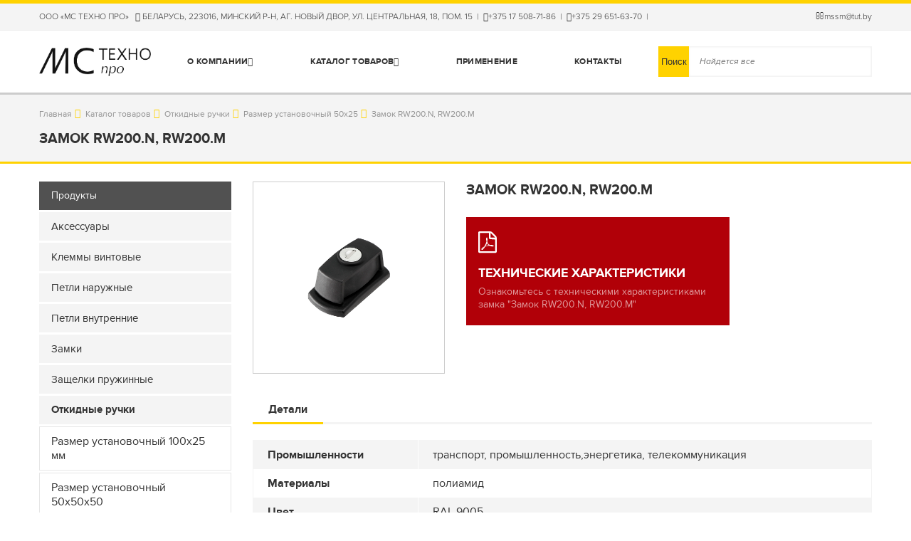

--- FILE ---
content_type: text/html; charset=UTF-8
request_url: https://mstp.by/katalog-produkczii/otkidnyie-ruchki/razmer-rasstoyaniya-50/zamok-rw200.html
body_size: 7481
content:
<!DOCTYPE html>
<html lang="ru-RU">
<head>
	    <base href="https://mstp.by/" />
    <meta http-equiv="Content-Type" content="text/html; charset=utf-8">
    <!-- Переключение IE в последнию версию, на случай если в настройках пользователя стоит меньшая -->
    <meta http-equiv="X-UA-Compatible" content="IE=edge">
    <!-- Адаптирование страницы для мобильных устройств -->
    <meta name="viewport" content="width=device-width, initial-scale=1">
    <!-- Запрет распознования номера телефона -->
    <meta name="format-detection" content="telephone=no">
    <meta name="SKYPE_TOOLBAR" content ="SKYPE_TOOLBAR_PARSER_COMPATIBLE">
    <!-- Заголовок страницы -->
    <title>Замок RW200.N, RW200.M</title>
    <!-- Данное значение часто используют(использовали) поисковые системы -->
    <meta name="description" content="">
    <meta name="keywords" content="">
    <!-- Традиционная иконка сайта, размер 16x16, прозрачность поддерживается. Рекомендуемый формат: .ico или .png -->
    <link rel="shortcut icon" href="images/icon.png">
    <!-- Подключение файлов стилей -->
    <link rel="stylesheet" href="/css/styles.css">
    <link rel="stylesheet" href="/css/font-awesome.min.css">
    <link rel="stylesheet" href="/css/jquery.fancybox.css">
    <link rel="stylesheet" href="/css/owl.carousel.css">
    <link rel="stylesheet" href="/css/response_1023.css" media="(max-width: 1023px)">
    <link rel="stylesheet" href="/css/response_767.css" media="(max-width: 767px)">
    <link rel="stylesheet" href="/css/response_479.css" media="(max-width: 479px)">
<script src="js/jquery-3.1.1.min.js"></script>
    <script type="text/javascript" src="js/script.js"></script>
   
	<!-- Yandex.Metrika counter -->
<script type="text/javascript" >
   (function(m,e,t,r,i,k,a){m[i]=m[i]||function(){(m[i].a=m[i].a||[]).push(arguments)};
   m[i].l=1*new Date();k=e.createElement(t),a=e.getElementsByTagName(t)[0],k.async=1,k.src=r,a.parentNode.insertBefore(k,a)})
   (window, document, "script", "https://mc.yandex.ru/metrika/tag.js", "ym");

   ym(54213211, "init", {
        clickmap:true,
        trackLinks:true,
        accurateTrackBounce:true
   });
</script>
<!-- /Yandex.Metrika counter -->

<!-- Global site tag (gtag.js) - Google Analytics -->
<script async src="https://www.googletagmanager.com/gtag/js?id=UA-142765654-1"></script>
<script>
  window.dataLayer = window.dataLayer || [];
  function gtag(){dataLayer.push(arguments);}
  gtag('js', new Date());

  gtag('config', 'UA-142765654-1');
</script>

</head>

<body>
	
	<div class="site_wrap">
	    
		<!-- Шапка -->
		<header>
		   <noscript><div><img src="https://mc.yandex.ru/watch/XXXXXX" style="position:absolute; left:-9999px;" alt="" /></div></noscript>
   <div class="top_line">
                <div class="cont" itemscope itemtype="http://schema.org/Organization">
                    <div class="adres" itemprop="name">ООО «МС Техно про»&nbsp;&nbsp;&nbsp;</div>
                    <div class="adres" itemprop="address" itemscope itemtype="http://schema.org/PostalAddress"><i class="fa fa-map-marker" aria-hidden="true"></i>&nbsp;<span itemprop="addressLocality">Беларусь</span>,&nbsp;<span itemprop="postalCode">223016</span>,&nbsp;<span itemprop="streetAddress">Минский р-н,&nbsp;аг. Новый Двор,&nbsp;ул. Центральная,&nbsp;18,&nbsp;пом. 15 </span></div>

                    <div class="step">|</div>

                    <div class="tels">
                           <div class="tel">
                            <a itemprop="telephone" href="tel:+375175087186"><i class="fa fa-phone" aria-hidden="true"></i>+375 17 508-71-86</a>
                        </div><div class="step">|</div>  <div class="tel">
                            <a itemprop="telephone" href="tel:+375296516370"><i class="fa fa-phone" aria-hidden="true"></i>+375 29 651-63-70</a>
                        </div><div class="step">|</div>
                    </div>

                    <div class="mail">
                        <a itemprop="email" href="mailto:mssm@tut.by"><i class="fa fa-envelope-o" aria-hidden="true"></i>mssm@tut.by</a>
                    </div>
                </div>
            </div>

            <div class="cont">
                <div class="logo">
                    <a href="/">
                        <img src="images/logo.png" alt="">
                    </a>
                </div>

                <a href="#" class="mob_menu_link">
                    <span></span>
                    <span></span>
                    <span></span>
                </a>
                    
                <ul class="menu">
		            <li>
                                                <a  href="o-kompanii/">О компании<i class="fa fa-angle-down" aria-hidden="true"></i></a>
                                              <ul><li><a href="o-kompanii/novosti/" class="open_sub">Новости</a></li><li><a href="o-kompanii/sertifikatyi.html" class="open_sub">Сертификаты</a></li></ul>
                                                </li><li>
                                                <a  href="katalog-produkczii/">Каталог товаров<i class="fa fa-angle-down" aria-hidden="true"></i></a>
                                              <ul><li><a href="katalog-produkczii/aksessuaryi/" class="open_sub">Аксессуары</a></li><li><a href="katalog-produkczii/vintovoj-zazhim/" class="open_sub">Клеммы винтовые</a></li><li><a href="katalog-produkczii/naruzhnyie-petli/" class="open_sub">Петли наружные</a></li><li><a href="katalog-produkczii/vnutrennie-petli/" class="open_sub">Петли внутренние</a></li><li><a href="katalog-produkczii/zamki/" class="open_sub">Замки</a></li><li><a href="katalog-produkczii/vneshnie-petli/" class="open_sub">Защелки пружинные</a></li><li><a href="katalog-produkczii/otkidnyie-ruchki/" class="open_sub">Откидные ручки</a></li><li><a href="katalog-produkczii/sistemyi-zapiraniya/" class="open_sub">Замки с тягами</a></li><li><a href="katalog-produkczii/sostavnyie-el-tyi-zamkov/" class="open_sub">Составные части замков</a></li><li><a href="katalog-produkczii/uplotniteli/" class="open_sub">Уплотнители</a></li></ul>
                                                </li><li><a href="sferyi-biznesa/" class="open_sub">Применение</a></li><li><a href="kontaktyi.html" class="open_sub">Контакты</a></li>
		          <!--@INLINE  <li><a href="" >
                        
                        </a></li>-->
                </ul>

                <div class="block_search">
                    <form class="sisea-search-form" action="poisk.html" method="get">
  <fieldset>
    <input type="hidden" name="id" value="49" /> 
    <input type="submit" class="search_btn left" value="Поиск"/>
    <input type="text"  placeholder="Найдется все" class="search left" name="search" id="search" value="" />
    <div class="clear"></div>
  </fieldset>
</form>
<!--
 <form>
                        <button type="submit" class="search_btn left">
                            <i class="fa fa-search" aria-hidden="true"></i>
                        </button>

                        <input type="text" name="" value placeholder="Найдется все" class="search left">
                        <div class="clear"></div>
                    </form>
                    -->
                   
                </div>
            </div>
		</header>
		<!-- End Шапка -->
		<!-- Основная часть -->
		<section class="section_inner">
			<div class="cont">
				<div class="breadcrumbs">
				    	<a href="/">Главная</a><i class="step fa fa-angle-right" aria-hidden="true"></i>
<a href="katalog-produkczii/">Каталог товаров</a><i class="step fa fa-angle-right" aria-hidden="true"></i>
<a href="katalog-produkczii/otkidnyie-ruchki/">Откидные ручки</a><i class="step fa fa-angle-right" aria-hidden="true"></i>
<a href="katalog-produkczii/otkidnyie-ruchki/razmer-rasstoyaniya-50/">Размер установочный 50х25</a><i class="step fa fa-angle-right" aria-hidden="true"></i>
<span>Замок RW200.N, RW200.M</span>
	
				</div>

				<h1 class="title_inner">Замок RW200.N, RW200.M</h1>
			</div>
		</section>


		<div class="cont">
			<aside class="aside left">
				<div class="title">Продукты</div>

				 <ul class="menu"><li class="first"><a href="katalog-produkczii/aksessuaryi/" class="openSub"><div class="name">Аксессуары</div><div class="number">82 шт.</div></a><ul class="on"><li><a href="katalog-produkczii/aksessuaryi/blokirovki/">Ограничитель хода двери</a></li><li><a href="katalog-produkczii/aksessuaryi/karmanyi/">Карманы для документов</a></li><li><a href="katalog-produkczii/aksessuaryi/ventilyacziya/">Решетки вентиляционные</a></li><li><a href="katalog-produkczii/aksessuaryi/revizionnyie-okoshka/">Окошки ревизионные</a></li><li><a href="katalog-produkczii/aksessuaryi/nozhki/">Опоры для стеллажей</a></li><li><a href="katalog-produkczii/aksessuaryi/derzhatel/">Ручки</a></li><li><a href="katalog-produkczii/aksessuaryi/nakatnaya-gajka/">Гайка с насечкой</a></li><li><a href="katalog-produkczii/aksessuaryi/montazhnyie-shinyi/">ДИН рейка</a></li><li><a href="katalog-produkczii/aksessuaryi/plombyi/">Пломбы</a></li><li><a href="katalog-produkczii/aksessuaryi/ryim-bolt/">Рым-болты</a></li><li><a href="katalog-produkczii/aksessuaryi/derzhateli/">Держатели</a></li></ul></li><li><a href="katalog-produkczii/vintovoj-zazhim/" class="openSub"><div class="name">Клеммы винтовые</div><div class="number">55 шт.</div></a><ul class="on"><li><a href="katalog-produkczii/vintovoj-zazhim/stalnyie-soediniteli/">Соединители стальные</a></li><li><a href="katalog-produkczii/vintovoj-zazhim/razdelitelnaya-planka-rbk-lz6v/">Колодка соединительная RBK LZ6V</a></li><li><a href="katalog-produkczii/vintovoj-zazhim/stalnyie-zazhimyi/">Клеммы стальные</a></li><li><a href="katalog-produkczii/vintovoj-zazhim/alyuminievyie-zazhimyi/">Клеммы алюминиевые</a></li><li><a href="katalog-produkczii/vintovoj-zazhim/mednyie-soediniteli/">Соединители медные</a></li><li><a href="katalog-produkczii/vintovoj-zazhim/zashhityi-zazhimov/">Крышка клеммы</a></li><li><a href="katalog-produkczii/vintovoj-zazhim/kabelnaya-derzhavka/">Крепление для силового кабеля</a></li></ul></li><li><a href="katalog-produkczii/naruzhnyie-petli/" class="openSub"><div class="name">Петли наружные</div><div class="number">185 шт.</div></a><ul class="on"><li><a href="katalog-produkczii/naruzhnyie-petli/stalnyie/">Сталь</a></li><li><a href="katalog-produkczii/naruzhnyie-petli/nerzhaveyushhaya-stal-304/">Нержавеющая сталь</a></li><li><a href="katalog-produkczii/naruzhnyie-petli/nerzhaveyushhaya-stal-316/">Сплав цинка ЦАМ</a></li><li><a href="katalog-produkczii/naruzhnyie-petli/iz-splavov-czinka/">Полиамид</a></li><li><a href="katalog-produkczii/naruzhnyie-petli/plastmassa/">Латунь</a></li></ul></li><li><a href="katalog-produkczii/vnutrennie-petli/" class="openSub"><div class="name">Петли внутренние</div><div class="number">219 шт.</div></a><ul class="on"><li><a href="katalog-produkczii/vnutrennie-petli/stalnyie/">Сталь</a></li><li><a href="katalog-produkczii/vnutrennie-petli/nerzhaveyushhaya-stal-304/">Нержавеющая сталь</a></li><li><a href="katalog-produkczii/vnutrennie-petli/plastmassa/">Полиамид</a></li><li><a href="katalog-produkczii/vnutrennie-petli/iz-splavov-czinka/">Сплав цинка ЦАМ</a></li><li><a href="katalog-produkczii/vnutrennie-petli/alyuminij/">Алюминий</a></li></ul></li><li><a href="katalog-produkczii/zamki/" class="openSub"><div class="name">Замки</div><div class="number">245 шт.</div></a><ul class="on"><li><a href="katalog-produkczii/zamki/zadvizhnyie-obraznyie/">Замки поворотные</a></li><li><a href="katalog-produkczii/zamki/zadvizhnyie-tip-t/">Замок поворотный с T-образной ручкой</a></li><li><a href="katalog-produkczii/zamki/zadvizhnyie-tip-l/">Замок поворотный с L-образной ручкой</a></li><li><a href="katalog-produkczii/zamki/szhatyie-prizhimnyie/">Замки прижимные</a></li><li><a href="katalog-produkczii/zamki/zamki-elektronnyie/">Замки электронные</a></li><li><a href="katalog-produkczii/zamki/zamki-povorotnyie/">Замки навесные</a></li><li><a href="katalog-produkczii/zamki/zadvizhnyie-patentnyie/">Замок под ключ с секретом</a></li><li><a href="katalog-produkczii/zamki/zamki-anti-panik/">Замки ANTI-PANIK</a></li><li><a href="katalog-produkczii/zamki/zazyivala/">Замки защелкивающиеся</a></li><li><a href="katalog-produkczii/zamki/aksessuaryi-k-zamkam/">Аксессуары к замкам</a></li><li><a href="katalog-produkczii/zamki/klyuchi/">Ключи</a></li></ul></li><li><a href="katalog-produkczii/vneshnie-petli/" class="openSub"><div class="name">Защелки пружинные</div><div class="number">50 шт.</div></a><ul class="on"><li><a href="katalog-produkczii/vneshnie-petli/nerzhaveyushhaya-stal/">Нержавеющая сталь</a></li><li><a href="katalog-produkczii/vneshnie-petli/plastmassa/">Пластмасса</a></li><li><a href="katalog-produkczii/vneshnie-petli/stalnyie/">Сталь</a></li></ul></li><li class="active"><a href="katalog-produkczii/otkidnyie-ruchki/" class="openSub"><div class="name">Откидные ручки</div><div class="number">88 шт.</div></a><ul class="on"><li><a href="katalog-produkczii/otkidnyie-ruchki/razmer-rasstoyaniya-100/">Размер установочный 100х25 мм</a></li><li><a href="katalog-produkczii/otkidnyie-ruchki/razmer-rasstoyaniya-50x50x50/">Размер установочный 50x50x50</a></li><li><a href="katalog-produkczii/otkidnyie-ruchki/razmer-rasstoyaniya-50x55x50/">Размер установочный 50x55x50</a></li><li><a href="katalog-produkczii/otkidnyie-ruchki/razmer-rasstoyaniya-50x25x50/">Размер установочный 50x25x50</a></li><li><a href="katalog-produkczii/otkidnyie-ruchki/razmer-rasstoyaniya-50/">Размер установочный 50х25</a></li><li><a href="katalog-produkczii/otkidnyie-ruchki/razmer-rasstoyaniya-95/">Расстояние 95 мм</a></li><li><a href="katalog-produkczii/otkidnyie-ruchki/razmer-rasstoyaniya-105/">Расстояние 105 мм</a></li><li><a href="katalog-produkczii/otkidnyie-ruchki/razmer-rasstoyaniya-110/">Размер установочный 110х25</a></li><li><a href="katalog-produkczii/otkidnyie-ruchki/razmer-rasstoyaniya-130/">Размер расстояния 130 мм</a></li><li><a href="katalog-produkczii/otkidnyie-ruchki/razmer-rasstoyaniya-150/">Размер установочный 150х25</a></li><li><a href="katalog-produkczii/otkidnyie-ruchki/vne-sferyi-ip/">Замок вне сферы IP</a></li></ul></li><li><a href="katalog-produkczii/sistemyi-zapiraniya/"><div class="name">Замки с тягами</div></a></li><li><a href="katalog-produkczii/sostavnyie-el-tyi-zamkov/" class="openSub"><div class="name">Составные части замков</div><div class="number">68 шт.</div></a><ul class="on"><li><a href="katalog-produkczii/sostavnyie-el-tyi-zamkov/zubchatyie-mexanizmyi/">Механизм зубчатый</a></li><li><a href="katalog-produkczii/sostavnyie-el-tyi-zamkov/yaziki/">Язычки</a></li><li><a href="katalog-produkczii/sostavnyie-el-tyi-zamkov/ploskie-tyagi/">Тяги плоские</a></li><li><a href="katalog-produkczii/sostavnyie-el-tyi-zamkov/tyagi/">Тяги круглые</a></li><li><a href="katalog-produkczii/sostavnyie-el-tyi-zamkov/napravlyayushhie/">Направляющие</a></li><li><a href="katalog-produkczii/sostavnyie-el-tyi-zamkov/kronshtejnyi-ploskix-tyag/">Кронштейны для плоских тяг</a></li><li><a href="katalog-produkczii/sostavnyie-el-tyi-zamkov/vstavki/">Сердцевины WRS</a></li><li><a href="katalog-produkczii/sostavnyie-el-tyi-zamkov/vstavki-s-kodom-klyucha-1333/">Сердцевина с кодом ключа 1333</a></li><li><a href="katalog-produkczii/sostavnyie-el-tyi-zamkov/vstavki-s-czilindrom/">Сердцевина под профильный полуцилиндр WRS-B.001</a></li><li><a href="katalog-produkczii/sostavnyie-el-tyi-zamkov/aksessuaryi/">Аксессуары</a></li></ul></li><li class="last"><a href="katalog-produkczii/uplotniteli/" class="openSub"><div class="name">Уплотнители</div><div class="number">102 шт.</div></a><ul class="on"><li><a href="katalog-produkczii/uplotniteli/pri-ekranirovanii-elektromagnitnyix-pomex/">Уплотнитель для защиты от электромагнитных помех</a></li><li><a href="katalog-produkczii/uplotniteli/standart-en-45545/">Уплотнитель соответствующий Европейскому железнодорожному стандарту по пожарной безопасности EN 45545</a></li><li><a href="katalog-produkczii/uplotniteli/klinovyie/">Уплотнитель клиновидный</a></li><li><a href="katalog-produkczii/uplotniteli/kraj/">Уплотнитель по краю</a></li><li><a href="katalog-produkczii/uplotniteli/samokleyashhie/">Уплотнители самоклеящийся</a></li></ul></li></ul>
			</aside>


			<section class="section_center right">
				<div class="view_foto left">
					<a href="assets/image/product_images/Zamek-RW-200-Roztocze.jpg" class="fancy_img">
						<img src="assets/image/product_images/Zamek-RW-200-Roztocze.jpg" alt="">
					</a>
				</div>

				<div class="view_info right">
					<div class="name">Замок RW200.N, RW200.M</div>

					<a href="assets/pdffile/product-pdf/CATALOGUE_Roztocze_page_1B-37_RU.pdf" target="_blank" class="file">
						<div class="name">ТЕХНИЧЕСКИЕ ХАРАКТЕРИСТИКИ</div>

						<div class="text">Ознакомьтесь с техническими характеристиками замка "Замок RW200.N, RW200.M"</div>
					</a>
				</div>
				<div class="clear"></div>

				<div class="tabs_container">
				       <ul class="tabs">
				    	             
						<li class="active">
							<a href="#tab1">Детали</a>
						</li>
					
				

				
				    	</ul>

                <div class="tab_content" id="tab1">
						<div class="table_text">
							<table>

								<tr>
									<td>
										<b>Промышленности</b>
									</td>
									<td>транспорт, промышленность,энергетика, телекоммуникация</td>
								</tr>
							
								<tr>
									<td>
										<b>Материалы</b>
									</td>
									<td>полиамид</td>
								</tr>
							
								<tr>
									<td>
										<b>Цвет</b>
									</td>
									<td>RAL 9005</td>
								</tr>
							
								<tr>
									<td>
										<b>Степень защиты</b>
									</td>
									<td>IP 65</td>
								</tr>
							
								<tr>
									<td>
										<b>Горючесть</b>
									</td>
									<td>ul94 v0, ul94 hb</td>
								</tr>
							
	</table>
						</div>
					</div>

				
				</div>

				<div class="products recently">
					<div class="main_title">Вы недавно просматривали</div>

					<div class="slider_recently owl-carousel">
				
					</div>
				</div>
				
				<div class="text_block">
					<p>
						<!--<a href="/">Узнать больше</a>-->
						
					</p>
				</div>
			</section>
			<div class="clear"></div>
		</div>


		<section class="main_news">
			<div class="cont">
				<div class="main_title left">Новости</div>

				<div class="more_news right">
					<a href="o-kompanii/novosti/"><i class="fa fa-newspaper-o" aria-hidden="true"></i> Все новости</a>
				</div>
				<div class="clear"></div>

				<div class="grid_news">
<div class="item">
					<div class="img">
						<a href="o-kompanii/novosti/vnimanie!-s-05.01.2026-po-12.01.2026g-predpriyatie-ooo-ms-texno-pro-rabotat-ne-budet!.html">
							<img src="/assets/image/noviy-god-1965.jpg" alt="">
						</a>
					</div>

					<div class="box">
						<div class="date">22  декабря  2025</div>

						<div class="name">
							<a href="o-kompanii/novosti/vnimanie!-s-05.01.2026-po-12.01.2026g-predpriyatie-ooo-ms-texno-pro-rabotat-ne-budet!.html">Внимание! С 05.01.2026 по 12.01.2026г предприятие ООО "МС Техно про" работать не будет!</a>
						</div>
					</div>
				</div>
<div class="item">
					<div class="img">
						<a href="o-kompanii/novosti/kronshtejn-2.518.100.001-zamka-dveri.html">
							<img src="/assets/image/rygiel_2_518_100_001.jpg" alt="">
						</a>
					</div>

					<div class="box">
						<div class="date">08  сентября  2025</div>

						<div class="name">
							<a href="o-kompanii/novosti/kronshtejn-2.518.100.001-zamka-dveri.html">Кронштейн 2.518.100.001 замка двери</a>
						</div>
					</div>
				</div>
<div class="item">
					<div class="img">
						<a href="o-kompanii/novosti/novinka!-ruchka-4.540sn-iz-nerzhaveyushhej-stali-(aisi-316).html">
							<img src="/assets/image/4.540SN.jpg" alt="">
						</a>
					</div>

					<div class="box">
						<div class="date">29  января  2025</div>

						<div class="name">
							<a href="o-kompanii/novosti/novinka!-ruchka-4.540sn-iz-nerzhaveyushhej-stali-(aisi-316).html">Новинка! Ручка 4.540SN из нержавеющей стали (AISI 316)</a>
						</div>
					</div>
				</div>
				</div>
			</div>
		</section>
		<!-- End Основная часть -->
		
		<!-- Подвал -->
		<footer>
		<div class="line">
                <div class="cont">
                    <div class="box_first">
                        <div class="logo">
                            <a href="/">
                                <img src="images/logo.png" alt="">
                            </a>
                        </div>

                        <div class="info">
                            Официальный представитель европейского производителя RST ROZTOCZE на территории Республики Беларусь 
                        </div>
                    </div>

                    <div class="box_menu">
                        <div class="title">ИНФОРМАЦИЯ</div>

   <ul class="menu"><li><a href="o-kompanii/novosti/" class="open_sub">Новости</a></li><li><a href="o-kompanii/sertifikatyi.html" class="open_sub">Сертификаты</a></li></ul>

                    </div>

                    <div class="box_menu big">
                        <div class="title">КАТАЛОГ ТОВАРОВ</div>
                        <ul class="menu">
 <li><a href="katalog-produkczii/aksessuaryi/" class="open_sub">Аксессуары</a></li><li><a href="katalog-produkczii/vintovoj-zazhim/" class="open_sub">Клеммы винтовые</a></li><li><a href="katalog-produkczii/naruzhnyie-petli/" class="open_sub">Петли наружные</a></li><li><a href="katalog-produkczii/vnutrennie-petli/" class="open_sub">Петли внутренние</a></li><li><a href="katalog-produkczii/zamki/" class="open_sub">Замки</a></li><li><a href="katalog-produkczii/vneshnie-petli/" class="open_sub">Защелки пружинные</a></li><li><a href="katalog-produkczii/otkidnyie-ruchki/" class="open_sub">Откидные ручки</a></li><li><a href="katalog-produkczii/sistemyi-zapiraniya/" class="open_sub">Замки с тягами</a></li><li><a href="katalog-produkczii/sostavnyie-el-tyi-zamkov/" class="open_sub">Составные части замков</a></li>
		            <li>
                                <a href="katalog-produkczii/">Еще...</a>
                            </li>
                            <li><a href="https://mstp.by/sitemap.html">Карта сайта</a></li>
</ul>
<!--
                        <ul class="menu">
                            <li>
                                <a href="/">Система запирания</a>
                            </li>
                            <li>
                                <a href="/">Внутренние петли</a>
                            </li>
                            <li>
                                <a href="/">Откидные ручки</a>
                            </li>
                            <li>
                                <a href="/">Внешние петли</a>
                            </li>
                            <li>
                                <a href="/">Составные элементы замков</a>
                            </li>
                            <li>
                                <a href="/">Крюк зажимы</a>
                            </li>
                            <li>
                                <a href="/">Замки</a>
                            </li>
                            <li>
                                <a href="/">Еще...</a>
                            </li>
                        </ul>
                        -->
                    </div>

                    <div class="contact" itemscope itemtype="http://schema.org/Organization">
                        <div class="title">КОНТАКТЫ</div>
                            <div class="adres" itemprop="name">ООО «МС Техно про»</div>
                        <div class="adres" itemprop="address" itemscope itemtype="http://schema.org/PostalAddress"><span itemprop="addressLocality">Беларусь</span>,&nbsp;<span itemprop="postalCode">223016</span>,&nbsp;<span itemprop="streetAddress">Минский р-н,&nbsp;аг. Новый Двор,&nbsp;ул. Центральная,&nbsp;18,&nbsp;пом. 15 </span></div>
                        
                        <div class="tels">
                             <div class="tel">
                                <a itemprop="telephone" href="tel:+375175087186">+375 17 508-71-86</a>
                            </div> <div class="tel">
                                <a itemprop="telephone" href="tel:+375296516370">+375 29 651-63-70</a>
                            </div>
                        </div>
                    </div>
                </div>
            </div>


            <div class="bottom_line">
                <div class="cont">
                    <div class="bord">
                        <div class="copy"> МС Техно про 2023. Все права защищены.</div>

                        <div class="created"><a href="https://bydesign.by/" target="_blank">Разработка сайта “Студия ЯР”</a></div>
                    </div>
                </div>
            </div>
		</footer>
	</div>
    <!-- Подключение javascript файлов -->
    
    <script src="js/jquery-migrate-1.4.1.min.js"></script>
    <script src="js/jquery.fancybox.min.js"></script>
    <script src="js/owl.carousel.min.js"></script>
    <script src="js/scripts.js"></script>

</body>
</html>

--- FILE ---
content_type: text/css
request_url: https://mstp.by/css/styles.css
body_size: 6850
content:
@font-face{
    font-family: 'ProximaNova';
    font-weight: 300;

    src: url('../fonts/ProximaNova-Light.woff') format('woff'), url('../fonts/ProximaNova-Light.ttf');
}

@font-face{
    font-family: 'ProximaNova';
    font-weight: 400;

    src: url('../fonts/ProximaNova-Regular.woff') format('woff'), url('../fonts/ProximaNova-Regular.ttf');
}

@font-face{
    font-family: 'ProximaNova';
    font-weight: 400;
    font-style: italic;

    src: url('../fonts/ProximaNova-RegularIt.woff') format('woff'), url('../fonts/ProximaNova-RegularIt.ttf');
}

@font-face{
    font-family: 'ProximaNova';
    font-weight: 600;

    src: url('../fonts/ProximaNova-Semibold.woff') format('woff'), url('../fonts/ProximaNova-Semibold.ttf');
}

@font-face{
    font-family: 'ProximaNova';
    font-weight: 700;

    src: url('../fonts/ProximaNova-Bold.woff') format('woff'), url('../fonts/ProximaNova-Bold.ttf');
}

@font-face{
    font-family: 'ProximaNova';
    font-weight: 800;

    src: url('../fonts/ProximaNova-Extrabold.woff') format('woff'), url('../fonts/ProximaNova-Extrabold.ttf');
}

@font-face{
    font-family: 'ProximaNova';
    font-weight: 800;
    font-style: italic;

    src: url('../fonts/ProximaNova-Extrabold_Italic.woff') format('woff'), url('../fonts/ProximaNova-Extrabold_Italic.ttf');
}

@font-face{
    font-family: 'ProximaNova';
    font-weight: 900;

    src: url('../fonts/ProximaNova-Black.woff') format('woff'), url('../fonts/ProximaNova-Black.ttf');
}

*{
    -webkit-box-sizing: border-box;
       -moz-box-sizing: border-box;
            box-sizing: border-box;
    margin: 0;
    padding: 0;
    border:0;
}
*:before,
*:after{
    -webkit-box-sizing: border-box;
       -moz-box-sizing: border-box;
            box-sizing: border-box;
}

img{
    border: none;
}
textarea{
    overflow: auto;
}
input,
textarea,
input:active,
textarea:active{
         outline: none transparent!important;
    box-shadow: none;

    -moz-outline: none!important;
}
input[type=submit],
button[type=submit],
input[type=reset],
button[type=reset]{
    -webkit-border-radius: 0;

    -webkit-appearance: none;
}
:focus{
    outline: none;
}

::-webkit-input-placeholder{
    color: rgba(51,51,51,.70);
}
::-moz-placeholder{
    color: rgba(51,51,51,.70);
}/* Firefox 19+ */
:-moz-placeholder{
    color: rgba(51,51,51,.70);
}/* Firefox 18- */
:-ms-input-placeholder{
    color: rgba(51,51,51,.70);
}
/*---------------
    Main styles
---------------*/
.clear{
    clear: both;
}
.left{
    float: left;
}
.right{
    float: right;
}

html{
    -webkit-font-smoothing: antialiased;
    -moz-osx-font-smoothing: grayscale;
}

body{
    background: #fff;

    -webkit-text-size-adjust: 100%;
}

.site_wrap{
    position: relative;

    overflow: hidden;
}

.cont{
    position: relative;

    max-width: 1200px;

    margin: 0 auto;
    padding: 0 15px;
}

.aside{
    width: 270px;

    margin-top: 25px;
}
.aside .menu .number{
    display: none;
}

.section_center{
    width: calc(100% - 300px);

    margin-top: 25px;
}


.form .line_form{
    margin-bottom: 20px;
}

.form .input,
.form textarea{
    display: block;

    width: 100%;
    height: 45px;

    padding: 0 15px;

    color: #333;
    font: 14px ProximaNova;

    border: 1px solid #ddd;
    background: #fff;
}

.form textarea{
    height: 111px;

    padding: 15px;

    resize: none;
}

.form .submit{
    margin-top: 25px;
}

.form .submit_btn{
    display: inline-block;
    vertical-align: top;

    min-width: 170px;
    height: 42px;

    padding: 0 25px;

    color: #333;
    font: 14px ProximaNova;

    border: none;
    background: #ffd200;

    cursor: pointer;
    text-align: center;
    transition: .2s linear;
}

.form .submit_btn:hover{
    color: #ffd200;

    background: #333;
}


.reset{
    margin-top: 18px;

    text-align: center;
}

.reset .reset_btn{
    display: inline-block;
    vertical-align: top;

    color: #333;
    font: 16px ProximaNova;

    border: none;
    border-bottom: 1px solid #333;
    background: transparent;

    cursor: pointer;
    text-align: center;
    transition: .2s linear;
}

.reset .reset_btn:hover{
    color: #ffd200;

    border-bottom-color: #ffd200;
}


.checkbox + .checkbox{
    margin-top: 10px;
}

.checkbox input[type=checkbox]{
    display: none;
}

.checkbox input[type=checkbox] + label{
    position: relative;

    display: inline-block;
    vertical-align: middle;

    padding-left: 26px;

    color: #333;
    font: 16px ProximaNova;

    cursor: pointer;
}

.checkbox input[type=checkbox] + label:before{
    position: absolute;
    top: 2px;
    left: 0;

    width: 16px;
    height: 16px;

    border: 1px solid #e6e6e6;

    content: '';
}

.checkbox input[type=checkbox] + label:after{
    position: absolute;
    top: 2px;
    left: 0;

    width: 16px;
    height: 16px;

    opacity: 0;
    background: url(../images/check.png) 50% 50% no-repeat;

    content: '';
}

.checkbox input[type=checkbox]:checked + label:after{
    opacity: 1;
}
/*---------------
   Header
---------------*/
header{
    padding-bottom: 22px;
}

header .top_line{
    position: relative;

    margin-bottom: 18px;
    margin-bottom: 22px;
    padding: 11px 0;

    border-top: 5px solid #ffd200;
    border-bottom: 1px solid #ededed;
    background: #f4f4f4;
}

header .cont{
    display: flex;

    justify-content: space-between;
    align-items: center;
    align-content: center;
    flex-wrap: wrap;
}

header .top_line .cont{
    justify-content: flex-start;
}

header .adres{
    color: #333;
    font: 300 12px ProximaNova;

    text-transform: uppercase;
}

header .step{
    margin: 0 6px;

    color: #333;
    font: 300 12px ProximaNova;
}

header .tels{
    display: flex;

    justify-content: flex-start;
    align-items: flex-start;
    align-content: flex-start;
    flex-wrap: wrap;
}

header .tel{
    color: #333;
    font: 300 12px ProximaNova;
}

header .tel a{
    color: #333;

    text-decoration: none;
}

header .mail{
    margin-left: auto;

    color: #333;
    font: 300 12px ProximaNova;
}

header .mail a{
    color: #333;

    text-decoration: none;
}

header .mob_menu_link{
    position: relative;

    display: none;

    width: 25px;
    height: 28px;

    padding: 5px 0;
}

header .mob_menu_link span{
    position: relative;

    display: block;

    height: 2px;

    margin: 0 auto;

    background: #000;

    transition: .2s linear;
}

header .mob_menu_link span + span{
    margin-top: 6px;
}


header .mob_menu_link.active span:nth-child(2){
    opacity: 0;
}

header .mob_menu_link.active span:nth-child(1){
    top: 8px;

    -webkit-transform: rotate(45deg);
        -ms-transform: rotate(45deg);
            transform: rotate(45deg);
}

header .mob_menu_link.active span:nth-child(3){
    top: -8px;

    -webkit-transform: rotate(-45deg);
        -ms-transform: rotate(-45deg);
            transform: rotate(-45deg);
}


header .logo img{
    display: block;
    height: 40px;
}

header .menu{
    display: flex;

    width: calc(100% - 530px);

    justify-content: space-between;
    align-items: flex-start;
    align-content: flex-start;
    flex-wrap: wrap;
}

header .menu li{
    position: relative;

    list-style: none;
}

header .menu > li > a{
    display: block;

    padding: 0 15px;

    color: #333;
    font: 700 12px/37px ProximaNova;

    text-decoration: none;
    text-transform: uppercase;
    letter-spacing: .025em;
    transition: .2s linear;
}

header .menu > li:hover > a,
header .menu > li > a.active{
    background: #ffd200;
}

header .menu > li > ul{
    position: absolute;
    top: 100%;
    left: 0;
    z-index: 99;

    display: none;

    width: 173px;
    min-width: 100%;

    margin-top: 3px;
    padding: 0 17px;

    border-top: 3px solid #fed100;
    background: #fff;
    box-shadow: 0 10px 20px rgba(51,51,51,.07);
}

header .menu > li:hover > ul{
    display: block;
}

header .menu > li > ul:before{
    position: absolute;
    top: -6px;
    left: 0;

    width: 100%;
    height: 3px;

    content: '';
}

header .menu > li > ul li{
    padding: 12px 0;
}

header .menu > li > ul li + li{
    border-top: 1px solid #f4f4f4;
}

header .menu > li > ul li a{
    color: #333;
    font: 14px ProximaNova;

    text-decoration: none;
    transition: .2s linear;
}

header .menu > li > ul li a:hover{
    color: #fed100;
}


header .block_search{
    width: 300px;
}

header .search{
    width: calc(100% - 43px);
    height: 43px;

    padding: 0 15px;

    color: #333;
    font: italic 12px ProximaNova;

    border: 1px solid #f4f4f4;
    border-left: none;
    box-shadow: inset 0 0 3px rgba(0,0,0,.07);
}

header .search_btn{
    width: 43px;
    height: 43px;

    color: #333;

    border: none;
    background: #ffd200;

    cursor: pointer;
    transition: .2s linear;
    transition: .2s linear;
}

header .search_btn:hover{
    color: #ffd200;

    background: #333;
}

/*---------------
   Main section
---------------*/
section .main_title{
    color: #333;
    font: 700 20px ProximaNova;

    text-transform: uppercase;
}

section .title_inner{
    margin-top: 16px;

    color: #333;
    font: 700 20px ProximaNova;

    text-transform: uppercase;
}

section .title_inner .date{
    display: inline-block;
    vertical-align: bottom;

    margin-left: 16px;

    color: rgba(0,0,0,.40);
    font: 12px/20px ProximaNova;
}








.main_slider{
    position: relative;

    padding-bottom: 28px;
}

.main_slider .slide{
    display: none;
}

.main_slider .slide:first-child,
.main_slider .owl-loaded .slide{
    display: block;
}

.main_slider .slide img{
    display: block;

    width: 100%;
}


.text_block{
    margin-top: 30px;

    color: #333;
    font: 16px ProximaNova;
}

.text_block h1{
    margin-bottom: 20px;

    color: #000;
    font-size: 22px;
    font-weight: 700;
}

.text_block h2{
    margin-bottom: 20px;

    color: #000;
    font-size: 20px;
    font-weight: 700;

    text-transform: uppercase;
}

.text_block h3{
    margin-bottom: 16px;

    color: #000;
    font-size: 16px;
    font-weight: 700;
}

.text_block p{
    margin-bottom: 5px;

    line-height: 30px;

    letter-spacing: -.01em;
}

.text_block a{
    color: #333;
}

.text_block a:hover{
    color: #ffd200;
}

.text_block img{
    display: block;

    max-width: 100%;

    margin-bottom: 22px;
}

.text_block ul{
    margin: 0 0 20px 20px;
}

.text_block ul li{
    line-height: 26px;
}

.text_block ul li + li{
    margin-top: 4px;
}

.text_block ol{
    margin: 0 0 20px 26px;

    list-style-type: none;

    counter-reset: list1;
}

.text_block ol li{
    position: relative;

    line-height: 26px;

    counter-increment: list1;
}

.text_block ol li:before{
    position: absolute;
    top: 0;
    left: -26px;

    color: #ffd200;

    content: counter(list1)'.';
}

.text_block ol li + li{
    margin-top: 4px;
}

.text_block > :last-child{
    margin-bottom: 0;
}


.cat_line{
    margin-top: 25px;
    padding-top: 20px;

    border-top: 1px solid #ccc;
}

.sort{
    color: #333;
    font: 14px/19px ProximaNova;
}

.cat_line .sort{
    line-height: 23px;
}

.sort a{
    color: #333;
    font: 14px ProximaNova;

    text-decoration: none;
    transition: .2s linear;
}

.sort a:hover,
.sort a.active{
    color: #ccc;
}

.sort a{
    margin-left: 10px;
}

.grids{
    display: flex;

    justify-content: flex-start;
    align-items: flex-start;
    align-content: flex-start;
    flex-wrap: wrap;
}

.grids a{
    display: block;

    width: 19px;
    height: 19px;

    background: url(../images/grids.png) 0 0 no-repeat;
}

.grids a.active,
.grids a:hover{
    background-position: 0 -19px;
}

.grids a.grid_list{
    background-position: -19px 0;
}

.grids a.grid_list.active,
.grids a.grid_list:hover{
    background-position: -19px -19px;
}

.grids a + a{
    margin-left: 10px;
}


.pagination{
    text-align: center;
}

.pagination > :first-child{
    margin-left: 0;
}

.pagination a,
.pagination span{
    position: relative;

    display: inline-block;
    vertical-align: top;

    width: 23px;
    height: 23px;

    margin-left: 1px;

    color: #333;
    font: 16px/23px ProximaNova;

    text-align: center;
    text-decoration: none;
    transition: .2s linear;
}

.pagination a:hover,
.pagination span{
    color: #ccc;

    background: #515151;
}


.section_inner{
    padding: 20px 0;

    border-top: 3px solid #ccc;
    border-bottom: 3px solid #ffd200;
    background: #f4f4f4;
}

.breadcrumbs{
    color: rgba(0,0,0,.40);
    font: 12px ProximaNova;
}

.breadcrumbs a{
    color: rgba(0,0,0,.40);

    text-decoration: none;
    transition: .2s linear;
}

.breadcrumbs a:hover{
    color: #000;
}

.breadcrumbs .step{
    display: inline-block;
    vertical-align: top;

    margin: 0 4px;

    color: #ffd200;
    font-size: 14px;
}


.about{
    margin-top: 50px;
}

.about .cont{
    display: flex;

    justify-content: space-between;
    align-items: flex-start;
    align-content: flex-start;
    flex-wrap: wrap;
}

.about .name{
    width: 100%;

    margin-bottom: 24px;

    color: #717171;
    font: 700 20px ProximaNova;

    text-transform: uppercase;
}

.about .info{
    width: 370px;

    color: #333;
    font: 700 24px/30px ProximaNova;
}

.about .text_block{
    width: calc(100% - 400px);

    margin-top: 0;
}


.advantages{
    margin-top: 20px;
}

.advantages .grid{
    display: flex;

    margin-left: -30px;

    justify-content: flex-start;
    align-items: stretch;
    align-content: stretch;
    flex-wrap: wrap;
}

.advantages .grid .item{
    position: relative;

    width: calc(25% - 30px);

    margin: 30px 0 0 30px;
    padding: 38px 12px 36px;

    border: 2px solid #fbfbfb;
    background: #fff;

    text-align: center;
    transition: .2s linear;
}

.advantages .grid .item:after{
    position: absolute;
    bottom: -2px;
    left: -2px;

    width: calc(100% + 4px);
    height: 4px;

    opacity: 0;
    background: #ffd200;

    content: '';
    transition: .2s linear;
}

.advantages .grid .item .icon{
    display: flex;

    height: 43px;

    justify-content: center;
    align-items: center;
}

.advantages .grid .item .icon img{
    display: block;

    max-width: 100%;
    max-height: 100%;
}

.advantages .grid .item .name{
    margin-top: 26px;

    color: #333;
    font: 700 16px ProximaNova;

    text-transform: uppercase;
}

.advantages .grid .item .text{
    margin-top: 16px;

    color: #333;
    font: 16px/24px ProximaNova;

    letter-spacing: -.025em;
}

.advantages .grid .item:hover{
    border-color: #fff;
    box-shadow: 0 10px 20px rgba(0,0,0,.015);
}

.advantages .grid .item:hover:after{
    opacity: 1;
}


.main_news{
    margin-top: 50px;
}

.more_news{
    margin-top: 2px;
}

.more_news a{
    color: #333;
    font: 700 13px ProximaNova;

    text-decoration: none;
    transition: .2s linear;
}

.more_news a:hover{
    color: #ffd200;
}

.more_news a i{
    vertical-align: middle;

    margin-right: 10px;

    color: #ffd200;
    font-size: 22px;
}

.main_news .grid_news{
    display: flex;

    margin: 10px 0 0 -30px;

    justify-content: flex-start;
    align-items: stretch;
    align-content: stretch;
    flex-wrap: wrap;
}

.main_news .grid_news .item{
    display: flex;

    width: calc(33.333% - 30px);

    margin: 30px 0 0 30px;
    padding-bottom: 40px;

    border-bottom: 4px solid #ffd200;

    justify-content: space-between;
    align-items: flex-start;
    align-content: flex-start;
    flex-wrap: wrap;
}

.main_news .grid_news .item .img,
.news .item .img{
    width: 70px;
}

.main_news .grid_news .item .img img,
.news .item .img img{
    display: block;

    width: 100%;
}

.main_news .grid_news .item .box,
.news .item .box{
    width: calc(100% - 100px);
}

.main_news .grid_news .item .date,
.news .item .date{
    color: rgba(0,0,0,.40);
    font: 12px ProximaNova;
}

.main_news .grid_news .item .name,
.news .item .name{
    margin-top: 20px;
}

.main_news .grid_news .item .name a,
.news .item .name a{
    color: #000;
    font: 800 22px/30px ProximaNova;

    text-decoration: none;
    transition: .2s linear;
}

.main_news .grid_news .item .name a:hover,
.news .item .name a:hover{
    color: #ffd200;
}


.news{
    margin-top: 40px;
}

.news .item{
    display: flex;

    justify-content: space-between;
    align-items: flex-start;
    align-content: flex-start;
    flex-wrap: wrap;
}

.news .item + .item{
    margin-top: 30px;
    padding-top: 30px;

    border-top: 1px solid #ededed;
}


.main_links{
    margin-top: 20px;
}

.main_links .links{
    display: flex;

    margin-left: -30px;

    justify-content: flex-start;
    align-items: stretch;
    align-content: stretch;
    flex-wrap: wrap;
}

.main_links .links .link{
    position: relative;

    display: block;

    width: calc(33.333% - 30px);

    margin: 30px 0 0 30px;
    padding: 26px 36px 26px 84px;

    background: #333;

    text-decoration: none;
    transition: .2s linear;
}

.main_links .links .link:hover{
    background: #ffd926;
}

.main_links .links .link1:before{
    position: absolute;
    top: 50%;
    left: 28px;

    width: 30px;
    height: 30px;

    background: url(../images/ic_link1.png) 0 0 no-repeat;

    content: '';
    transform: translateY(-50%);
}

.main_links .links .link1:hover:before{
    background-position: -30px 0;
}

.main_links .links .link2:before{
    position: absolute;
    top: 50%;
    left: 28px;

    width: 35px;
    height: 30px;

    background: url(../images/ic_link2.png) 0 0 no-repeat;

    content: '';
    transform: translateY(-50%);
}

.main_links .links .link2:hover:before{
    background-position: -35px 0;
}

.main_links .links .link3:before{
    position: absolute;
    top: 50%;
    left: 28px;

    width: 26px;
    height: 31px;

    background: url(../images/ic_link3.png) 0 0 no-repeat;

    content: '';
    transform: translateY(-50%);
}

.main_links .links .link3:hover:before{
    background-position: -26px 0;
}

.main_links .links .link .name{
    margin-bottom: 6px;

    color: #fff;
    font: 700 18px ProximaNova;

    text-transform: uppercase;
    transition: .2s linear;
}

.main_links .links .link:hover .name{
    color: #333;
}

.main_links .links .link .text{
    color: rgba(255,255,255,.60);
    font: 14px/18px ProximaNova;

    transition: .2s linear;
}

.main_links .links .link:hover .text{
    color: #333;
}


.products_list{
    display: flex;

    margin: -30px 0 0 -30px;

    justify-content: flex-start;
    align-items: flex-start;
    align-content: flex-start;
    flex-wrap: wrap;
}

.products_list .product{
    width: calc(33.333% - 30px);

    margin: 30px 0 0 30px;
}

.products_list .product .thumb a{
    display: flex;

    height: 215px;

    padding: 5px;

    border: 1px solid #ccc;

    justify-content: center;
    align-items: center;
}

.products_list .product .thumb a img{
    display: block;

    max-width: 100%;
    max-height: 100%;
}

.products_list .product .name{
    display: flex;

    margin-top: 3px;

    justify-content: flex-start;
    align-items: stretch;
}

.products_list .product .name a{
    width: 100%;

    padding: 10px;

    color: #333;
    font: 16px ProximaNova;

    background: #ffd200;

    text-align: center;
    text-decoration: none;
    text-transform: uppercase;
    transition: .2s linear;
}

.products_list .product .name a:hover{
    color: #ffd200;

    background: #333;
}


.products .grid{
    display: flex;

    margin-left: -30px;

    justify-content: flex-start;
    align-items: flex-start;
    align-content: flex-start;
    flex-wrap: wrap;
}

.products .grid .product{
    width: calc(33.333% - 30px);

    margin: 26px 0 0 30px;
}

.products .product .thumb a{
    display: flex;

    height: 270px;

    padding: 5px;

    border: 1px solid #ccc;

    justify-content: center;
    align-items: center;
}

.products .product .thumb a img{
    display: block;

    max-width: 100%;
    max-height: 100%;
}

.products .product .name{
    margin-top: 16px;

    text-align: center;
}

.products .product .name a{
    color: #333;
    font: 16px ProximaNova;

    text-decoration: none;
    text-transform: uppercase;
    transition: .2s linear;
}

.products .product .name a:hover{
    color: #ffd200;
}


.recently{
    margin-top: 40px;
}

.recently .main_title{
    width: calc(100% - 64px);
}

.slider_recently{
    margin-top: 26px;
}

.slider_recently .product{
    display: none;
}

.slider_recently.owl-loaded .product{
    display: block;
}


.tabs_container{
    margin-top: 40px;
}

.tabs{
    display: flex;

    border-bottom: 3px solid #f4f4f4;

    justify-content: flex-start;
    align-items: flex-start;
    flex-wrap: wrap;
}

.tabs li{
    list-style: none;
}

.tabs li a{
    display: block;

    margin-bottom: -3px;
    padding: 0 22px 8px;

    color: #333;
    font: 700 16px ProximaNova;

    border-bottom: 3px solid transparent;

    text-decoration: none;
    transition: .2s linear;
}

.tabs li a:hover,
.tabs li.active a{
    border-bottom-color: #ffd200;
}

.tab_content{
    display: none;

    margin-top: 22px;
}

.table_text table{
    width: 100%;

    border-collapse: collapse;

    border: 1px solid #f4f4f4;
}

.table_text table tr td{
    vertical-align: top;

    padding: 10px 20px;

    color: #333;
    font: 16px ProximaNova;

    background: #f4f4f4;
}

.table_text table tr td + td{
    border-left: 1px solid #fff;
}

.table_text table tr:nth-child(2n) td{
    background: #fff;
}


.view_foto{
    width: 270px;
}

.view_foto a{
    display: flex;

    height: 270px;

    padding: 5px;

    border: 1px solid #ccc;

    justify-content: center;
    align-items: center;
}

.view_foto a img{
    display: block;
    max-height: 100%;
    max-width: 100%;
}

.view_info{
    width: calc(100% - 300px);
}

.view_info .name{
    color: #333;
    font: 700 20px ProximaNova;

    text-transform: uppercase;
}

.view_info .file{
    position: relative;

    display: block;

    max-width: 370px;

    margin-top: 26px;
    padding: 68px 17px 20px;

    background: #b10008;

    text-decoration: none;
    transition: .2s linear;
}

.view_info .file:hover{
    background: #ffd926;
}

.view_info .file:before{
    position: absolute;
    top: 20px;
    left: 17px;

    width: 26px;
    height: 31px;

    background: url(../images/ic_link3.png) 0 0 no-repeat;

    content: '';
}

.view_info .file:hover:before{
    background-position: -26px 0;
}

.view_info .file .name{
    margin-bottom: 6px;

    color: #fff;
    font: 700 18px ProximaNova;

    text-transform: uppercase;
    transition: .2s linear;
}

.view_info .file:hover .name{
    color: #333;
}

.view_info .file .text{
    color: rgba(255,255,255,.60);
    font: 14px/18px ProximaNova;

    transition: .2s linear;
}

.view_info .file:hover .text{
    color: #333;
}


.about_text{
    margin-top: 0;
    padding: 26px 24px;

    border: 1px solid #ccc;
}


.slider_img{
    margin-bottom: 54px;
}

.slider_img .slide{
    display: none;
}

.slider_img .slide:first-child,
.slider_img.owl-loaded .slide{
    display: block;
}

.slider_img .slide img{
    display: block;

    width: 100%;

    margin: 0;
}


.contacts{
    margin-top: 40px;
}

.block_small{
    display: flex;

    max-width: 970px;

    margin: 0 auto;

    justify-content: space-between;
    align-items: flex-start;
    align-content: flex-start;
    flex-wrap: wrap;
}

.contacts .contact{
    width: calc(40% - 18px);

    padding: 24px 16px 24px 46px;

    background: #f4f4f4;
}

.contacts .contact .adres,
.contacts .contact .tels,
.contacts .contact .box_mail{
    position: relative;
}

.contacts .contact .adres .fa,
.contacts .contact .tels .fa,
.contacts .contact .box_mail .fa{
    position: absolute;
    top: 0;
    left: -22px;

    color: #ffd200;
    font-size: 16px;
}

.contacts .contact .box_mail .fa{
    top: 1px;

    font-size: 14px;
}

.contacts .contact .title{
    margin-bottom: 6px;

    color: #333;
    font: 700 14px ProximaNova;
}

.contacts .contact .adres,
.contacts .contact .tel,
.contacts .contact .mail{
    color: #333;
    font: 13px/18px ProximaNova;
}

.contacts .contact .tel a,
.contacts .contact .mail a{
    color: #333;

    text-decoration: none;
}

.contacts .contact .tels,
.contacts .contact .box_mail{
    margin-top: 17px;
}

.contacts .form{
    width: calc(60% - 12px);
}

#map{
    height: 244px;

    margin-top: 45px;
}

.ymaps-layers-pane{
            filter: url('data:image/svg+xml;utf8,<svg xmlns=\'http://www.w3.org/2000/svg\'><filter id=\'grayscale\'><feColorMatrix type=\'matrix\' values=\'0.3333 0.3333 0.3333 0 0 0.3333 0.3333 0.3333 0 0 0.3333 0.3333 0.3333 0 0 0 0 0 1 0\'/></filter></svg>#grayscale'); /* Firefox 3.5+ */
    -webkit-filter: grayscale(100%); /* Chrome 19+ & Safari 6+ */
}
/*---------------
   Sidebar
---------------*/
aside .title{
    padding: 10px 17px;

    color: #fff;
    font: 14px/20px ProximaNova;

    background: #515151;
}

aside .title_aside{
    color: #333;
    font: 700 18px ProximaNova;

    text-transform: uppercase;
}

aside .menu > li{
    margin-top: 3px;

    list-style: none;
}

aside .menu > li > a{
    display: flex;

    padding: 8px 17px;

    color: #333;
    font: 15px/24px ProximaNova;

    background: #f4f4f4;

    text-decoration: none;
    transition: .2s linear;

    justify-content: space-between;
    align-items: flex-start;
    align-content: flex-start;
    flex-wrap: wrap;
}

aside .menu > li > a:hover{
    background: #ffd200;
}

aside .menu li a.openSub .name {
  
}

aside .menu > li > ul{
    display: none;
}

aside .menu > li > ul li{
    margin-top: 3px;

    list-style: none;
}

aside .menu > li > ul li a{
    display: block;

    padding: 10px 16px;

    color: #333;
    font: 16px ProximaNova;

    border: 1px solid #e6e6e6;

    text-decoration: none;
    transition: .2s linear;
}

aside .menu > li > ul li a:hover{
    padding-left: 25px;
}

aside .menu > li > ul li a.active{
    padding-left: 25px;

    font-weight: 700;
}

aside .link{
    position: relative;

    display: block;

    margin-top: 25px;
    padding: 68px 17px 20px;

    background: #333;

    text-decoration: none;
    transition: .2s linear;
}

aside .link:hover{
    background: #ffd926;
}

aside .link1:before{
    position: absolute;
    top: 20px;
    left: 17px;

    width: 30px;
    height: 30px;

    background: url(../images/ic_link1.png) 0 0 no-repeat;

    content: '';
}

aside .link1:hover:before{
    background-position: -30px 0;
}

aside .link2:before{
    position: absolute;
    top: 20px;
    left: 17px;

    width: 35px;
    height: 30px;

    background: url(../images/ic_link2.png) 0 0 no-repeat;

    content: '';
}

aside .link2:hover:before{
    background-position: -35px 0;
}

aside .link3:before{
    position: absolute;
    top: 20px;
    left: 17px;

    width: 26px;
    height: 31px;

    background: url(../images/ic_link3.png) 0 0 no-repeat;

    content: '';
}

aside .link3:hover:before{
    background-position: -26px 0;
}

aside .link .name{
    margin-bottom: 6px;

    color: #fff;
    font: 700 18px ProximaNova;

    text-transform: uppercase;
    transition: .2s linear;
}

aside .link:hover .name{
    color: #333;
}

aside .link .text{
    color: rgba(255,255,255,.60);
    font: 14px/18px ProximaNova;

    transition: .2s linear;
}

aside .link:hover .text{
    color: #333;
}

aside .aside_filter .item{
    margin-top: 25px;
}

aside .title_filter{
    position: relative;

    padding: 10px 30px 10px 17px;

    color: #333;
    font: 700 16px ProximaNova;

    background: #f4f4f4;
}

aside .title_filter i{
    position: absolute;
    top: 50%;
    right: 17px;

    font-size: 14px;

    transform: translateY(-50%);
}

aside .aside_filter .item .block{
    margin-top: 3px;
    padding: 20px 18px;

    border: 1px solid #e6e6e6;
}

aside .products .product{
    margin-top: 26px;
}

aside .products .product .name{
    text-align: left;
}
/*---------------
   Footer
---------------*/
footer{
    margin-top: 50px;
    padding: 40px 0 16px;

    border-top: 1px solid #ededed;
    background: #f4f4f4;
}

footer .line .cont{
    display: flex;

    justify-content: space-between;
    align-items: flex-start;
    align-content: flex-start;
    flex-wrap: wrap;
}

footer .box_first{
    width: 270px;
}

footer .logo img{
    display: inline-block;
    vertical-align: top;

    max-width: 100%;
}

footer .info{
    margin-top: 20px;

    color: #333;
    font: 13px/20px ProximaNova;

    letter-spacing: -.025em;
}

footer .contact{
    width: 270px;
}

footer .title{
    color: #333;
    font: 700 14px ProximaNova;

    text-transform: uppercase;
}

footer .adres{
    margin-top: 20px;

    color: #333;
    font: 13px/20px ProximaNova;
}

footer .tels{
    margin-top: 20px;
}

footer .tel{
    color: #333;
    font: 13px/24px ProximaNova;
}

footer .tel a{
    color: #333;

    text-decoration: none;
}

footer .box_menu{
    width: 170px;
}

footer .box_menu.big{
    width: 370px;
}

footer .menu{
    margin-top: 20px;
}

footer .big .menu{
    display: flex;

    margin-top: 8px;

    justify-content: space-between;
    align-items: flex-start;
    align-content: flex-start;
    flex-wrap: wrap;
}

footer .menu li{
    margin-top: 12px;

    list-style: none;
}

footer .big .menu li{
    min-width: 35%;
}

footer .menu li a{
    color: #333;
    font: 14px ProximaNova;

    text-decoration: none;
}

footer .menu li a:hover{
    text-decoration: underline;
}

footer .bottom_line .bord{
    display: flex;

    width: 100%;

    margin-top: 16px;
    padding-top: 16px;

    border-top: 2px solid #ffd200;

    justify-content: space-between;
    align-items: flex-start;
    align-content: flex-start;
    flex-wrap: wrap;
}

footer .copy{
    color: #333;
    font: 13px ProximaNova;
}

footer .created{
    color: #333;
    font: 13px ProximaNova;
}
/*---------------
   Адаптив до 1024
---------------*/
@media (max-width: 1199px){
    header .menu{
        width: calc(100% - 490px);
    }

    header .menu > li > a{
        padding: 0 7px;
    }

    header .block_search{
        width: 270px;
    }


    .main_links .links .link{
        padding-right: 25px;
    }

    .main_links .links .link br{
        display: none;
    }


    .main_news .grid_news .item .name a{
        font-size: 18px;
        line-height: 26px;
    }

    footer .box_first{
        width: 240px;
    }

    footer .box_menu{
        width: 110px;
    }

    footer .box_menu.big{
        width: 350px;
    }

    footer .contact{
        width: 210px;
    }
}
.shield {
    display:none;
}

aside .menu > li.active> a,
aside .menu > li > a.active{
    font-weight:700;
}
aside .menu > li.active ul.on{
    display: block;
}
.grid-flex {
    justify-content: center !important;
    align-content: stretch !important;
    align-items: stretch !important;}

.grid-flex {
   
    display: flex;
    flex-direction: row;
    flex-wrap: wrap;
  
}.grid-item-flex {
    margin-bottom: 10px;
    text-align: center;
    width: 20%;
    padding: 10px;
    flex-grow: 1;
    
}

.pagsearch{
    text-align: center;
}

.pagsearch > :first-child{
    margin-left: 0;
}

.pagsearch a,
.pagsearch span{
    position: relative;

    display: inline-block;
    vertical-align: top;

    width: 23px;
    height: 23px;

    margin-left: 1px;

    color: #333;
    font: 16px/23px ProximaNova;

    text-align: center;
    text-decoration: none;
    transition: .2s linear;
}

.pagsearch a:hover,
.pagsearch span{
    color: #ccc;

    background: #515151;
}
.sisea_searche
{
    padding:10px;
    width: 100%;
}
.search_titles
{
    padding:5px;
}
/*               */
.cat_line .sorts{
    line-height: 23px;
}

.sorts a{
    color: #333;
    font: 14px ProximaNova;

    text-decoration: none;
    transition: .2s linear;
}

.sorts a:hover,
.sorts a.active{
    color: #ccc;
}

.sorts a{
    margin-left: 10px;
}
.byzines
{
    width: 100%;
}
.rowe .product
{
    width:100% !important;
    display:block !important;
}
.backed
{
    display:none;
}
.product
{
    cursor:pointer;  
}



.created a{
    color:black;
     text-decoration:none;
}
.created a:hover{
    text-decoration:underline;
}
.grid-item-flex{
    flex:0 1 30%;
}


--- FILE ---
content_type: text/css
request_url: https://mstp.by/css/jquery.fancybox.css
body_size: 4629
content:
@charset 'UTF-8';
.fancybox-enabled{
    overflow: hidden;
}

.fancybox-enabled body{
    overflow: visible;

    height: 100%;
}

.fancybox-is-hidden{
    position: absolute;
    top: -9999px;
    left: -9999px;

    visibility: hidden;
}

.fancybox-container{
    position: fixed;
    top: 0;
    left: 0;
    z-index: 99993;

    width: 100%;
    height: 100%;

    -webkit-transform: translateZ(0);
            transform: translateZ(0);

    -webkit-tap-highlight-color: transparent;
    -webkit-backface-visibility: hidden;
            backface-visibility: hidden;
}

/* Make sure that the first one is on the top */
.fancybox-container ~ .fancybox-container{
    z-index: 99992;
}

.fancybox-outer,
.fancybox-inner,
.fancybox-bg,
.fancybox-stage{
    position: absolute;
    top: 0;
    right: 0;
    bottom: 0;
    left: 0;
}

.fancybox-outer{
    overflow-y: auto;

    -webkit-overflow-scrolling: touch;
}

.fancybox-bg{
    opacity: 0;
    background: #000;

    transition-timing-function: cubic-bezier(.47, 0, .74, .71);
    transition-duration: inherit;
    transition-property: opacity;
}

.fancybox-is-open .fancybox-bg{
    opacity: .6;

    transition-timing-function: cubic-bezier(.22, .61, .36, 1);
}

.fancybox-infobar,
.fancybox-toolbar,
.fancybox-caption-wrap{
    position: absolute;
    z-index: 99997;

    visibility: hidden;

    box-sizing: border-box;

    opacity: 0;

    transition: opacity .25s, visibility 0s linear .25s;

    direction: ltr;
}

.fancybox-show-infobar .fancybox-infobar,
.fancybox-show-toolbar .fancybox-toolbar,
.fancybox-show-caption .fancybox-caption-wrap{
    visibility: visible;

    opacity: 1;

    transition: opacity .25s, visibility 0s;
}

.fancybox-infobar{
    top: 0;
    left: 50%;

    margin-left: -79px;
}

.fancybox-infobar__body{
    display: inline-block;

    width: 70px;

    color: #ddd;
    font-family: 'Helvetica Neue',Helvetica,Arial,sans-serif;
    font-size: 13px;
    line-height: 44px;

    background-color: rgba(30, 30, 30, .7);

    -webkit-user-select: none;
       -moz-user-select: none;
        -ms-user-select: none;
            user-select: none;
    text-align: center;
    pointer-events: none;

    -webkit-touch-callout: none;
    -webkit-tap-highlight-color: transparent;
    -webkit-font-smoothing: subpixel-antialiased;
}

.fancybox-toolbar{
    top: 0;
    right: 0;
}

.fancybox-stage{
    z-index: 99994;

    overflow: hidden;

    -webkit-transform: translate3d(0, 0, 0);

    direction: ltr;
}

.fancybox-slide{
    position: absolute;
    top: 0;
    left: 0;
    z-index: 99994;

    display: none;
    overflow: auto;

    width: 100%;
    height: 100%;

    box-sizing: border-box;
    margin: 0;
    padding: 0;

    outline: none;

    text-align: center;
    white-space: normal;
    transition-property: opacity, -webkit-transform;
    transition-property: transform, opacity;
    transition-property: transform, opacity, -webkit-transform;

    -webkit-overflow-scrolling: touch;
    -webkit-backface-visibility: hidden;
            backface-visibility: hidden;
    -webkit-transform-style: preserve-3d;
            transform-style: preserve-3d;
}

.fancybox-slide::before{
    display: inline-block;
    vertical-align: middle;

    width: 0;
    height: 100%;

    content: '';
}

.fancybox-is-sliding .fancybox-slide,
.fancybox-slide--previous,
.fancybox-slide--current,
.fancybox-slide--next{
    display: block;
}

.fancybox-slide--image{
    overflow: visible;
}

.fancybox-slide--image::before{
    display: none;
}

.fancybox-slide--video .fancybox-content,
.fancybox-slide--video iframe{
    background: #000;
}

.fancybox-slide--map .fancybox-content,
.fancybox-slide--map iframe{
    background: #e5e3df;
}

.fancybox-slide--next{
    z-index: 99995;
}

.fancybox-slide > *{
    position: relative;

    display: inline-block;
    vertical-align: middle;
    overflow: auto;

    box-sizing: border-box;
    margin: 20px 0;

    text-align: left;
}

.fancybox-slide .fancybox-image-wrap{
    position: absolute;
    top: 0;
    left: 0;
    z-index: 99995;

    overflow: visible;

    margin: 0;
    padding: 0;

    border: 0;
    background: transparent;
    background-repeat: no-repeat;
    background-size: 100% 100%;

    cursor: default;
    -webkit-transform-origin: top left;
        -ms-transform-origin: top left;
            transform-origin: top left;

    -webkit-backface-visibility: hidden;
            backface-visibility: hidden;
}

.fancybox-can-zoomOut .fancybox-image-wrap{
    cursor: -webkit-zoom-out;
    cursor:         zoom-out;
}

.fancybox-can-zoomIn .fancybox-image-wrap{
    cursor: -webkit-zoom-in;
    cursor:         zoom-in;
}

.fancybox-can-drag .fancybox-image-wrap{
    cursor: -webkit-grab;
    cursor:         grab;
}

.fancybox-is-dragging .fancybox-image-wrap{
    cursor: -webkit-grabbing;
    cursor:         grabbing;
}

.fancybox-image,
.fancybox-spaceball{
    position: absolute;
    top: 0;
    left: 0;

    width: 100%;
    max-width: none;
    height: 100%;
    max-height: none;

    margin: 0;
    padding: 0;

    border: 0;
}

.fancybox-spaceball{
    z-index: 1;
}

.fancybox-slide--iframe .fancybox-content{
    overflow: visible;

    width: 80%;
    max-width: calc(100% - 100px);
    height: 80%;
    max-height: calc(100% - 88px);

    padding: 0;

    background: #fff;
}

.fancybox-iframe{
    display: block;

    width: 100%;
    height: 100%;

    margin: 0;
    padding: 0;

    border: 0;
    background: #fff;
}

.fancybox-error{
    width: 100%;
    max-width: 380px;

    margin: 0;
    padding: 40px;

    background: #fff;

    cursor: default;
}

.fancybox-error p{
    margin: 0;
    padding: 0;

    color: #444;
    font: 16px/20px 'Helvetica Neue',Helvetica,Arial,sans-serif;
}

.fancybox-close-small{
    position: absolute;
    top: -10px;
    right: -10px;
    z-index: 2;

    width: 24px;
    height: 24px;

    margin: 0;
    padding: 0;

    font-size: 0;

    border-width: 0;
    border-radius: 50%;
    background: #ca6fb5 url(../images/delete.svg) 50% 50% no-repeat;

    cursor: pointer;
    transition: .2s linear;
}

.fancybox-close-small:hover{
    background-color: #7d2d97;
}

.fancybox-slide--iframe .fancybox-close-small{
    top: 0;
    right: -44px;
}

.fancybox-slide--iframe .fancybox-close-small:after{
    color: #aaa;
    font-size: 35px;

    background: transparent;
}

.fancybox-slide--iframe .fancybox-close-small:hover:after{
    color: #fff;
}

/* Caption */
.fancybox-caption-wrap{
    right: 0;
    bottom: 0;
    left: 0;

    padding: 60px 30px 0 30px;

    background: linear-gradient(to bottom, transparent 0%, rgba(0, 0, 0, .1) 20%, rgba(0, 0, 0, .2) 40%, rgba(0, 0, 0, .6) 80%, rgba(0, 0, 0, .8) 100%);

    pointer-events: none;
}

.fancybox-caption{
    padding: 30px 0;

    color: #fff;
    font-family: 'Helvetica Neue',Helvetica,Arial,sans-serif;
    font-size: 14px;
    line-height: 20px;

    border-top: 1px solid rgba(255, 255, 255, .4);

    -webkit-text-size-adjust: none;
}

.fancybox-caption a,
.fancybox-caption button,
.fancybox-caption select{
    pointer-events: all;
}

.fancybox-caption a{
    color: #fff;

    text-decoration: underline;
}

/* Buttons */
.fancybox-button{
    position: relative;

    display: inline-block;
    vertical-align: top;

    width: 44px;
    height: 44px;

    margin: 0;
    padding: 0;

    color: #ddd;
    line-height: 44px;

    border: 0;
    border-radius: 0;
    outline: none;
    background: transparent;

    cursor: pointer;
    text-align: center;
}

.fancybox-button[disabled]{
    cursor: default;
    pointer-events: none;
}

.fancybox-infobar__body,
.fancybox-button{
    background: rgba(30, 30, 30, .6);
}

.fancybox-button:hover:not([disabled]){
    color: #fff;

    background: rgba(0, 0, 0, .8);
}

.fancybox-button::before,
.fancybox-button::after{
    position: absolute;

    display: inline-block;

    box-sizing: border-box;

    color: currentColor;

    opacity: .9;
    background-color: currentColor;

    content: '';
    pointer-events: none;
}

.fancybox-button[disabled]::before,
.fancybox-button[disabled]::after{
    opacity: .3;
}

.fancybox-button--left::after,
.fancybox-button--right::after{
    top: 18px;

    width: 6px;
    height: 6px;

    border-top: solid 2px currentColor;
    border-right: solid 2px currentColor;
    background: transparent;
}

.fancybox-button--left::after{
    left: 20px;

    -webkit-transform: rotate(-135deg);
        -ms-transform: rotate(-135deg);
            transform: rotate(-135deg);
}

.fancybox-button--right::after{
    right: 20px;

    -webkit-transform: rotate(45deg);
        -ms-transform: rotate(45deg);
            transform: rotate(45deg);
}

.fancybox-button--left{
    border-bottom-left-radius: 5px;
}

.fancybox-button--right{
    border-bottom-right-radius: 5px;
}

.fancybox-button--close::before,
.fancybox-button--close::after{
    position: absolute;
    top: calc(50% - 1px);
    left: calc(50% - 8px);

    display: inline-block;

    width: 16px;
    height: 2px;

    content: '';
}

.fancybox-button--close::before{
    -webkit-transform: rotate(45deg);
        -ms-transform: rotate(45deg);
            transform: rotate(45deg);
}

.fancybox-button--close::after{
    -webkit-transform: rotate(-45deg);
        -ms-transform: rotate(-45deg);
            transform: rotate(-45deg);
}

/* Navigation arrows */
.fancybox-arrow{
    position: absolute;
    top: 50%;
    z-index: 99995;

    width: 54px;
    height: 100px;

    margin: -50px 0 0 0;
    padding: 0;

    opacity: 0;
    border: 0;
    outline: none;
    background: none;

    cursor: pointer;
    -webkit-user-select: none;
       -moz-user-select: none;
        -ms-user-select: none;
            user-select: none;
    transition: opacity .25s;
}

.fancybox-arrow::after{
    position: absolute;
    top: 28px;

    width: 44px;
    height: 44px;

    background-color: rgba(30, 30, 30, .8);
    background-image: url([data-uri]);
    background-repeat: no-repeat;
    background-position: center center;
    background-size: 24px 24px;

    content: '';
}

.fancybox-arrow--right{
    right: 0;
}

.fancybox-arrow--left{
    left: 0;

    -webkit-transform: scaleX(-1);
        -ms-transform: scaleX(-1);
            transform: scaleX(-1);
}

.fancybox-arrow--right::after,
.fancybox-arrow--left::after{
    left: 0;
}

.fancybox-show-nav .fancybox-arrow{
    opacity: .6;
}

.fancybox-show-nav .fancybox-arrow[disabled]{
    opacity: .3;
}

/* Loading indicator */
.fancybox-loading{
    position: absolute;
    top: 50%;
    left: 50%;
    z-index: 99999;

    width: 50px;
    height: 50px;

    margin-top: -25px;
    margin-left: -25px;

    border: 6px solid rgba(100, 100, 100, .4);
    border-top: 6px solid rgba(255, 255, 255, .6);
    border-radius: 100%;
    background: transparent;

    -webkit-animation: fancybox-rotate .8s infinite linear;
            animation: fancybox-rotate .8s infinite linear;
}

@-webkit-keyframes fancybox-rotate{
    from{
        -webkit-transform: rotate(0deg);
                transform: rotate(0deg);
    }
    to{
        -webkit-transform: rotate(359deg);
                transform: rotate(359deg);
    }
}

@keyframes fancybox-rotate{
    from{
        -webkit-transform: rotate(0deg);
                transform: rotate(0deg);
    }
    to{
        -webkit-transform: rotate(359deg);
                transform: rotate(359deg);
    }
}

/* Transition effects */
.fancybox-animated{
    transition-timing-function: cubic-bezier(0, 0, .25, 1);
}

/* transitionEffect: slide */
.fancybox-fx-slide.fancybox-slide--previous{
    opacity: 0;

    -webkit-transform: translate3d(-100%, 0, 0);
            transform: translate3d(-100%, 0, 0);
}

.fancybox-fx-slide.fancybox-slide--next{
    opacity: 0;

    -webkit-transform: translate3d(100%, 0, 0);
            transform: translate3d(100%, 0, 0);
}

.fancybox-fx-slide.fancybox-slide--current{
    opacity: 1;

    -webkit-transform: translate3d(0, 0, 0);
            transform: translate3d(0, 0, 0);
}

/* transitionEffect: fade */
.fancybox-fx-fade.fancybox-slide--previous,
.fancybox-fx-fade.fancybox-slide--next{
    opacity: 0;

    transition-timing-function: cubic-bezier(.19, 1, .22, 1);
}

.fancybox-fx-fade.fancybox-slide--current{
    opacity: 1;
}

/* transitionEffect: zoom-in-out */
.fancybox-fx-zoom-in-out.fancybox-slide--previous{
    opacity: 0;

    -webkit-transform: scale3d(1.5, 1.5, 1.5);
            transform: scale3d(1.5, 1.5, 1.5);
}

.fancybox-fx-zoom-in-out.fancybox-slide--next{
    opacity: 0;

    -webkit-transform: scale3d(.5, .5, .5);
            transform: scale3d(.5, .5, .5);
}

.fancybox-fx-zoom-in-out.fancybox-slide--current{
    opacity: 1;

    -webkit-transform: scale3d(1, 1, 1);
            transform: scale3d(1, 1, 1);
}

/* transitionEffect: rotate */
.fancybox-fx-rotate.fancybox-slide--previous{
    opacity: 0;

    -webkit-transform: rotate(-360deg);
        -ms-transform: rotate(-360deg);
            transform: rotate(-360deg);
}

.fancybox-fx-rotate.fancybox-slide--next{
    opacity: 0;

    -webkit-transform: rotate(360deg);
        -ms-transform: rotate(360deg);
            transform: rotate(360deg);
}

.fancybox-fx-rotate.fancybox-slide--current{
    opacity: 1;

    -webkit-transform: rotate(0deg);
        -ms-transform: rotate(0deg);
            transform: rotate(0deg);
}

/* transitionEffect: circular */
.fancybox-fx-circular.fancybox-slide--previous{
    opacity: 0;

    -webkit-transform: scale3d(0, 0, 0) translate3d(-100%, 0, 0);
            transform: scale3d(0, 0, 0) translate3d(-100%, 0, 0);
}

.fancybox-fx-circular.fancybox-slide--next{
    opacity: 0;

    -webkit-transform: scale3d(0, 0, 0) translate3d(100%, 0, 0);
            transform: scale3d(0, 0, 0) translate3d(100%, 0, 0);
}

.fancybox-fx-circular.fancybox-slide--current{
    opacity: 1;

    -webkit-transform: scale3d(1, 1, 1) translate3d(0, 0, 0);
            transform: scale3d(1, 1, 1) translate3d(0, 0, 0);
}

/* transitionEffect: tube */
.fancybox-fx-tube.fancybox-slide--previous{
    -webkit-transform: translate3d(-100%, 0, 0) scale(.1) skew(-10deg);
            transform: translate3d(-100%, 0, 0) scale(.1) skew(-10deg);
}

.fancybox-fx-tube.fancybox-slide--next{
    -webkit-transform: translate3d(100%, 0, 0) scale(.1) skew(10deg);
            transform: translate3d(100%, 0, 0) scale(.1) skew(10deg);
}

.fancybox-fx-tube.fancybox-slide--current{
    -webkit-transform: translate3d(0, 0, 0) scale(1);
            transform: translate3d(0, 0, 0) scale(1);
}

/* Styling for Small-Screen Devices */
@media all and (max-width: 800px){
    .fancybox-infobar{
        left: 0;

        margin-left: 0;
    }
    .fancybox-button--left,
    .fancybox-button--right{
        display: none !important;
    }
    .fancybox-caption{
        margin: 0;
        padding: 20px 0;
    }
}

/* Fullscreen  */
.fancybox-button--fullscreen::before{
    top: calc(50% - 6px);
    left: calc(50% - 7px);

    width: 15px;
    height: 11px;

    border: 2px solid;
    background: none;
}

/* Slideshow button */
.fancybox-button--play::before,
.fancybox-button--pause::before{
    top: calc(50% - 6px);
    left: calc(50% - 4px);

    background: transparent;
}

.fancybox-button--play::before{
    width: 0;
    height: 0;

    border-top: 6px inset transparent;
    border-bottom: 6px inset transparent;
    border-left: 10px solid;
    border-radius: 1px;
}

.fancybox-button--pause::before{
    width: 7px;
    height: 11px;

    border-width: 0 2px 0 2px;
    border-style: solid;
}

/* Thumbs */
.fancybox-thumbs{
    display: none;
}

.fancybox-button--thumbs{
    display: none;
}

@media all and (min-width: 800px){
    .fancybox-button--thumbs{
        display: inline-block;
    }
    .fancybox-button--thumbs span{
        font-size: 23px;
    }
    .fancybox-button--thumbs::before{
        top: calc(50% - 2px);
        left: calc(50% - 2px);

        width: 3px;
        height: 3px;

        box-shadow: 0 -4px 0, -4px -4px 0, 4px -4px 0, 0 0 0 32px inset, -4px 0 0, 4px 0 0, 0 4px 0, -4px 4px 0, 4px 4px 0;
    }
    .fancybox-thumbs{
        position: absolute;
        top: 0;
        right: 0;
        bottom: 0;
        left: auto;
        z-index: 99995;

        width: 220px;

        box-sizing: border-box;
        margin: 0;
        padding: 5px 5px 0 0;

        background: #fff;

        word-break: normal;

        -webkit-tap-highlight-color: transparent;
        -webkit-overflow-scrolling: touch;
        -ms-overflow-style: -ms-autohiding-scrollbar;
    }
    .fancybox-show-thumbs .fancybox-thumbs{
        display: block;
    }
    .fancybox-show-thumbs .fancybox-inner{
        right: 220px;
    }
    .fancybox-thumbs > ul{
        position: absolute;
        position: relative;

        overflow-x: hidden;
        overflow-y: auto;

        width: 100%;
        height: 100%;

        margin: 0;
        padding: 0;

        font-size: 0;

        list-style: none;
    }
    .fancybox-thumbs > ul > li{
        position: relative;

        float: left;
        overflow: hidden;

        width: 105px;
        max-width: 50%;
        height: 75px;

        box-sizing: border-box;
        margin: 0;
        padding: 0;

        border: 5px solid transparent;
        border-top-width: 0;
        border-right-width: 0;
        outline: none;

        cursor: pointer;

        -webkit-tap-highlight-color: transparent;
        -webkit-backface-visibility: hidden;
                backface-visibility: hidden;
    }
    li.fancybox-thumbs-loading{
        background: rgba(0, 0, 0, .1);
    }
    .fancybox-thumbs > ul > li > img{
        position: absolute;
        top: 0;
        left: 0;

        min-width: 100%;
        max-width: none;
        min-height: 100%;
        max-height: none;

        -webkit-user-select: none;
           -moz-user-select: none;
            -ms-user-select: none;
                user-select: none;

        -webkit-touch-callout: none;
    }
    .fancybox-thumbs > ul > li:before{
        position: absolute;
        top: 0;
        right: 0;
        bottom: 0;
        left: 0;
        z-index: 99991;

        opacity: 0;
        border: 3px solid #303030;
        border-radius: 2px;

        content: '';
        transition: all .2s cubic-bezier(.25, .46, .45, .94);
    }
    .fancybox-thumbs > ul > li.fancybox-thumbs-active:before{
        opacity: 1;
    }
}


--- FILE ---
content_type: text/css
request_url: https://mstp.by/css/owl.carousel.css
body_size: 1647
content:
/**
 * Owl Carousel v2.2.1
 * Copyright 2013-2017 David Deutsch
 * Licensed under  ()
 */
/*
 *  Owl Carousel - Core
 */
.owl-carousel{
    /* position relative and z-index fix webkit rendering fonts issue */
    position: relative;
    z-index: 1;

    width: 100%;

    -webkit-tap-highlight-color: transparent;
}

.owl-carousel .owl-stage{
    position: relative;

    -ms-touch-action: pan-Y;
    -moz-backface-visibility: hidden;
    /* fix firefox animation glitch */
}
.owl-carousel .owl-stage:after{
    display: block;
    visibility: hidden;
    clear: both;

    height: 0;

    line-height: 0;

    content: '.';
}
.owl-carousel .owl-stage-outer{
    position: relative;

    overflow: hidden;
    /* fix for flashing background */

    -webkit-transform: translate3d(0px, 0px, 0px);
}
.owl-carousel .owl-wrapper,
.owl-carousel .owl-item{
    -webkit-transform: translate3d(0, 0, 0);
       -moz-transform: translate3d(0, 0, 0);
        -ms-transform: translate3d(0, 0, 0);

    -webkit-backface-visibility: hidden;
       -moz-backface-visibility: hidden;
        -ms-backface-visibility: hidden;
}
.owl-carousel .owl-item{
    position: relative;

    float: left;

    min-height: 1px;

    -webkit-backface-visibility: hidden;
    -webkit-tap-highlight-color: transparent;
    -webkit-touch-callout: none;
}

.owl-carousel .owl-nav.disabled,
.owl-carousel .owl-dots.disabled{
    display: none;
}
.owl-carousel .owl-nav .owl-prev,
.owl-carousel .owl-nav .owl-next,
.owl-carousel .owl-dot{
    cursor: pointer;
    cursor: hand;
    -webkit-user-select: none;
       -moz-user-select: none;
        -ms-user-select: none;
            user-select: none;

     -khtml-user-select: none;
}
.owl-carousel.owl-loaded{
    display: block;
}
.owl-carousel.owl-loading{
    display: block;

    opacity: 0;
}
.owl-carousel.owl-hidden{
    opacity: 0;
}
.owl-carousel.owl-refresh .owl-item{
    visibility: hidden;
}
.owl-carousel.owl-drag .owl-item{
    -webkit-user-select: none;
       -moz-user-select: none;
        -ms-user-select: none;
            user-select: none;
}
.owl-carousel.owl-grab{
    cursor: move;
    cursor: grab;
}
.owl-carousel.owl-rtl{
    direction: rtl;
}
.owl-carousel.owl-rtl .owl-item{
    float: right;
}

/* No Js */
.no-js .owl-carousel{
    display: block;
}

/*
 *  Owl Carousel - Animate Plugin
 */
.owl-carousel .animated{
    animation-duration: 1000ms;

    animation-fill-mode: both;
}

.owl-carousel .owl-animated-in{
    z-index: 0;
}

.owl-carousel .owl-animated-out{
    z-index: 1;
}

.owl-carousel .fadeOut{
    animation-name: fadeOut;
}

@keyframes fadeOut{
    0%{
        opacity: 1;
    }
    100%{
        opacity: 0;
    }
}

/*
 *  Owl Carousel - Auto Height Plugin
 */
.owl-height{
    transition: height 500ms ease-in-out;
}

/*
 *  Owl Carousel - Lazy Load Plugin
 */
.owl-carousel .owl-item .owl-lazy{
    opacity: 0;

    transition: opacity 400ms ease;
}

.owl-carousel .owl-item img.owl-lazy{
    transform-style: preserve-3d;
}

/*
 *  Owl Carousel - Video Plugin
 */
.owl-carousel .owl-video-wrapper{
    position: relative;

    height: 100%;

    background: #000;
}

.owl-carousel .owl-video-play-icon{
    position: absolute;
    top: 50%;
    left: 50%;
    z-index: 1;

    width: 80px;
    height: 80px;

    margin-top: -40px;
    margin-left: -40px;

    background: url('owl.video.play.png') no-repeat;

    cursor: pointer;
    transition: transform 100ms ease;

    -webkit-backface-visibility: hidden;
}

.owl-carousel .owl-video-play-icon:hover{
    -ms-transform: scale(1.3, 1.3);
        transform: scale(1.3, 1.3);
}

.owl-carousel .owl-video-playing .owl-video-tn,
.owl-carousel .owl-video-playing .owl-video-play-icon{
    display: none;
}

.owl-carousel .owl-video-tn{
    height: 100%;

    opacity: 0;
    background-repeat: no-repeat;
    background-position: center center;
    background-size: contain;

    transition: opacity 400ms ease;
}

.owl-carousel .owl-video-frame{
    position: relative;
    z-index: 1;

    width: 100%;
    height: 100%;
}

.owl-carousel .owl-nav .owl-prev,
.owl-carousel .owl-nav .owl-next{
    position: absolute;
    top: 50%;
    z-index: 1;

    display: block;
    overflow: hidden;

    width: 34px;
    height: 34px;

    margin-top: -17px;

    color: #fff;
    font: 16px/34px FontAwesome;

    background: rgba(25,25,25,.50);

    text-align: center;
    text-indent: -9999px;
}

.slider_recently.owl-carousel .owl-nav .owl-prev,
.slider_recently.owl-carousel .owl-nav .owl-next{
    top: -50px;

    width: 23px;
    height: 23px;

    margin-top: 0;

    line-height: 23px;

    background: #191919;
}

.owl-carousel .owl-nav .owl-prev:before,
.owl-carousel .owl-nav .owl-next:before{
    position: absolute;
    top: 0;
    left: 0;

    width: 100%;
    height: 100%;

    content: '\f104';
    text-indent: 0;
}

.owl-carousel .owl-nav .owl-prev{
    left: 0;
}

.slider_recently.owl-carousel .owl-nav .owl-prev{
    right: 33px;
    left: auto;
}

.owl-carousel .owl-nav .owl-next{
    right: 0;

    transform: rotate(-180deg);
}

.owl-carousel .owl-nav .owl-prev:hover,
.owl-carousel .owl-nav .owl-next:hover{
    background: #191919;
}

.slider_recently.owl-carousel .owl-nav .owl-prev:hover,
.slider_recently.owl-carousel .owl-nav .owl-next:hover{
    color: #333;

    background: #ffd200;
}

.owl-carousel .owl-nav .owl-prev.disabled,
.owl-carousel .owl-nav .owl-next.disabled{
    display: none;
}

.owl-dots{
    position: absolute;
    bottom: -28px;
    left: 0;

    width: 100%;
    height: 13px;

    text-align: center;
}

.owl-dot{
    position: relative;

    display: inline-block;
    vertical-align: top;

    width: 13px;
    height: 13px;

    border: 1px solid #dedede;
    border-radius: 50%;
    background: #f4f4f4;

    transition: .2s linear;
}

.owl-dot + .owl-dot{
    margin-left: 12px;
}

.owl-dot:hover,
.owl-dot.active{
    border-color: #333;
    background: #333;
}


--- FILE ---
content_type: text/css
request_url: https://mstp.by/css/response_1023.css
body_size: 559
content:
@media (max-width: 1023px){    header .adres{        width: 100%;    }    header .step{        display: none;    }    header .tels .step{        display: block;    }    header .menu{        display: none;    }    header .mob_menu_link{        display: block;        order: 3;    }    header .block_search{        width: calc(100% - 260px);        order: 2;    }    header .menu{        position: absolute;        top: 35px;        right: 0;        z-index: 99;        width: 200px;        background: #fff;    }    header .menu > li:hover > ul{        display: none;    }    header .menu > li > ul{        position: static;    }    .main_links .links .link{        padding: 70px 10px 26px 10px;    }    .main_links .links .link1:before{        top: 20px;        left: 10px;        transform: translateY(0);    }    .main_links .links .link2:before{        top: 20px;        left: 10px;        transform: translateY(0);    }    .main_links .links .link3:before{        top: 20px;        left: 10px;        transform: translateY(0);    }    .about .info{        width: 100%;    }    .about .text_block{        width: 100%;        margin-top: 30px;    }    .advantages .grid .item{        width: calc(33.333% - 30px);    }    .main_news .grid_news .item{        width: calc(50% - 30px);    }    .section_center{        width: 100%;    }    .aside.right{        width: 100%;    }    aside .products{        display: flex;        margin-left: -30px;        justify-content: flex-start;        align-items: flex-start;        align-content: flex-start;        flex-wrap: wrap;    }    aside .products .product{        width: calc(33.333% - 30px);        margin-left: 30px;    }    aside .title{        cursor: pointer;    }    aside .menu{        display: none;    }    aside .title_filter{        cursor: pointer;    }    aside .aside_filter .item{        margin-top: 15px;    }    aside .aside_filter .item .block{        display: none;    }    footer .contact{        width: 100%;        margin-top: 30px;    }}

--- FILE ---
content_type: text/css
request_url: https://mstp.by/css/response_767.css
body_size: 330
content:
@media (max-width: 767px){    header .adres{        margin-bottom: 4px;        font-size: 11px;    }    header .tel{        font-size: 11px;    }    header .mail{        font-size: 11px;    }    header .block_search{        width: calc(100% - 240px);    }    .main_links .links .link{        width: calc(50% - 30px);    }    .advantages .grid .item{        width: calc(50% - 30px);    }    .main_news .grid_news{        margin-left: 0;    }    .main_news .grid_news .item{        width: 100%;        margin-left: 0;    }    .main_news .grid_news .item .name a br{        display: none;    }    .contacts .contact{        width: 100%;    }    .contacts .form{        width: 100%;        margin-top: 30px;    }    .products_list{        margin-left: -20px;    }    .products_list .product{        width: calc(50% - 20px);        margin-left: 20px;    }    .products_list .product .name a{        font-size: 14px;    }    .products .grid{        margin-left: -20px;    }    .products .grid .product{        width: calc(50% - 20px);        margin-left: 20px;    }    .products .product .name a{        font-size: 14px;    }    .view_foto{        width: 100%;    }    .view_info{        width: 100%;        margin-top: 30px;    }    aside .products .product{        width: calc(50% - 30px);    }    footer .box_menu.big{        width: 100%;        margin-top: 30px;    }    footer .box_menu{        width: 35%;    }}

--- FILE ---
content_type: text/css
request_url: https://mstp.by/css/response_479.css
body_size: 796
content:
@media (max-width: 479px){    header{        padding-bottom: 15px;    }    header .top_line{        margin-bottom: 15px;        padding: 6px 0;    }    header .tels{        display: block;    }    header .tels .step{        display: none;    }    header .top_line .cont{        align-items: flex-start;        align-content: flex-start;    }    header .mob_menu_link{        order: 2;    }    header .block_search{        width: 100%;        margin-top: 15px;        order: 3;    }    .main_links .links{        margin-left: 0;    }    .main_links .links .link{        width: 100%;        margin: 15px 0 0;    }    .about{        margin-top: 35px;    }    .about .info{        font-size: 18px;        line-height: 26px;    }    .text_block{        font-size: 14px;    }    .text_block p{        line-height: 26px;    }    .text_block ul li{        line-height: 22px;    }    .text_block h2{        font-size: 18px;    }    section .title_inner{        font-size: 16px;    }    section .title_inner .date{        display: block;        margin-left: 0;    }    .section_inner{        padding: 10px 0;    }    .breadcrumbs .step{        margin: 0 3px;        font-size: 12px;    }    .advantages .grid{        margin-left: 0;    }    .advantages .grid .item{        width: 100%;        margin: 15px 0 0;    }    .main_news{        margin-top: 35px;    }    .main_news .grid_news .item{        margin-top: 15px;    }    .main_news .grid_news .item .img,    .news .item .img{        width: 60px;    }    .main_news .grid_news .item .box,    .news .item .box{        width: calc(100% - 80px);    }    .main_news .grid_news .item .name a,    .news .item .name a{        font-size: 16px;        line-height: 26px;    }    .pagination{        width: 100%;        margin-top: 15px;    }    .contacts{        margin-top: 25px;    }    #map{        margin-top: 30px;    }    .products_list{        margin-left: 0;    }    .products_list .product{        width: 100%;        margin: 15px 0 0;    }    .products .grid{        margin-left: 0;    }    .products .grid .product{        width: 100%;        margin: 15px 0 0;    }    .about_text{        padding: 15px 5px;    }    .table_text table tr td{        padding: 5px;        font-size: 12px;    }    .table_text table tr td + td{        border-left: none;    }    section .main_title{        font-size: 14px;    }    .slider_recently.owl-carousel .owl-nav .owl-prev,    .slider_recently.owl-carousel .owl-nav .owl-next{        top: -48px;    }    .aside{        width: 100%;    }    aside .products{        margin-left: 0;    }    aside .products .product{        width: 100%;        margin: 15px 0 0;    }    aside .title_aside{        font-size: 16px;    }    footer{        margin-top: 35px;        padding: 16px 0;    }    footer .box_first{        width: 100%;    }    footer .box_menu{        width: 100%;        margin-top: 20px;    }    footer .box_menu.big{        margin-top: 20px;    }    footer .big .menu li{        min-width: 100%;    }    footer .contact{        margin-top: 20px;    }    footer .copy{        width: 100%;        margin-bottom: 4px;    }}

--- FILE ---
content_type: application/javascript
request_url: https://mstp.by/js/scripts.js
body_size: 2972
content:
$(function(){
	// Основной слайдер на главной
	$('.main_slider .slider').owlCarousel({
		loop: true,
		margin: 0,
		dots: true,
		nav: true,
		navSpeed: 750,
		dotsSpeed: 750,
		smartSpeed: 750,
		autoplaySpeed: 750,
		items: 1,
		autoplay: true,
		autoplayTimeout: 5000
	})

	//Слайдер просмотреных товаров
	$('.slider_recently').owlCarousel({
		loop: false,
		dots: false,
		nav: true,
		navSpeed: 500,
		dotsSpeed: 500,
		responsive : {
			// breakpoint from 1024 up
			768 : {
				items: 3,
				margin: 30
			},
			// breakpoint from 480 up
			480 : {
				items: 2,
				margin: 20
			},
			// breakpoint from 480 up
			0 : {
				items: 1,
				margin: 15
			}
		}
	})

	//Слайдер картинок
	$('.slider_img').owlCarousel({
		loop: true,
		margin: 0,
		dots: true,
		nav: true,
		navSpeed: 500,
		dotsSpeed: 500,
		items: 1
	})


	// Увеличение картинки
	$('.fancy_img').fancybox({
		transitionEffect : 'slide',
		animationEffect : 'fade',
		i18n : {
			'en' : {
				CLOSE : 'Закрыть'
			}
		}
	})


	// Моб. меню
    $('header .mob_menu_link').click(function(e){
    	e.preventDefault()

		if( $(this).hasClass('active') ){
			$(this).removeClass('active').next().slideUp(200)
		} else{
			$(this).addClass('active').next().slideDown(300)
		}
    })


	if( $(window).width() < 1024 ) {
		//Раскрытие подменю
		$('header .menu li a.open_sub').click(function(e){
			e.preventDefault()

			if($(this).hasClass('active')){
				$(this).removeClass('active').next().slideUp(300)
			}else{
				$('header .menu li a.open_sub').removeClass('active')
				$('header .menu li ul').slideUp(300)
				$(this).addClass('active').next().slideDown(300)
			}
		})

	    //Фильтр
		$('aside .title_filter').click(function(e){
			e.preventDefault()
				
			if( $(this).hasClass('active') ){
				$(this).removeClass('active').next().slideUp(300)
			} else{
				$(this).addClass('active').next().slideDown(300)
			}
		})

		$('aside .title').click(function(e){
			e.preventDefault()
				
			if( $(this).hasClass('active') ){
				$(this).removeClass('active').next().slideUp(300)
			} else{
				$(this).addClass('active').next().slideDown(300)
			}
		})
	}


	//Меню боковой колонки
	$('aside .menu li a.openSub').click(function(e){
		e.preventDefault()

		if($(this).hasClass('active')){
			$(this).removeClass('active').next().slideUp(300)
		}else{
			$('aside .menu li a.openSub').removeClass('active')
			$('aside .menu li .on').slideUp(300)
			$(this).addClass('active').next().slideDown(300)
		}
	})

	//Табы
	$(".tabs_container").each(function(){
		var activeTabFirst = $(this).find(".tab_content:first").show()
	})
		
	$(".tabs_container .tabs li").click(function() {
		var parentBox = $(this).parents('.tabs_container')
		
		$(parentBox).find(".tabs li").removeClass("active")
		$(this).addClass("active")
		$(parentBox).find(".tab_content").hide()
	
		var activeTab = $(this).find("a").attr("href")
		$(activeTab).fadeIn()
		return false
	})
})

$(window).load(function(){
	// Выравнивание товаров в сетке
	setProductHeight()
})


$(window).resize(function(){
	// Выравнивание товаров в сетке
	setProductHeight()
})

function setProductHeight(){
	$('.products_list .product .name').height('auto')

	if( $(window).width() > 767) {
		// Выравнивание элементов в сетке
		$('.products_list').each(function(){
			productHeight( $(this).find('.product'), $(this).data('in-line'))
		})
	}

	if( $(window).width() > 479 && $(window).width() < 768) {
		// Выравнивание элементов в сетке
		$('.products_list').each(function(){
			productHeight( $(this).find('.product'), $(this).data('in-line767'))
		})
	}
}


function setHeight(className){
	var maxheight = 0
	$(className).each(function() {
		if($(this).innerHeight() > maxheight) {
			maxheight = $(this).innerHeight()
		}
	})
	$(className).innerHeight(maxheight)
}

function productHeight(selector, step){
	var start = 0
	var finish = step

	var products = selector

	for( var i = 0; i < products.length; i++ ){
		var obj = products.slice(start, finish).find('.name')
		setHeight( obj )

		start = start+step
		finish = finish+step
	}
}

/*
function updateTextArea() {     
  

     var allVals = [];
     $('.aside_filter :checked').each(function() {
       allVals.push($(this).attr('data-name'));
     });
    var viewto = $('.sort .viewto.active').html();//Показать по
     var grid = $('.grid_list.active').attr('data-act');//Списком или блоками
     var parent = $('.aside_filter').attr('data-i');//ID СТРАНИЦЫ
  
     var formData = {
            'sorted': allVals,
            'viewto':viewto,
            'grid':grid,
            'parents':parent,
          'link':location.href
        };
      $.ajax({
           type: "POST",
           url: 'assets/components/migx/getRes.php',
           data: formData,
           dataType:'json',
		success: function(data){
		  
		  if(data.success){
			if(data.html)
			{
		       $('.section_center').empty();
			   $('.section_center').append(data.html);
			
			   
			   
			}
			else
			{
			}
		  }
		}
         });
   
 
  }
  
 $(function() {
     
   $('.aside_filter input').click(updateTextArea);
   
 });
 */
 
  $(document).on('click', '#pro', function(e){
        var id = $(this).attr('data-id');
        
         let param={
        'id':id
        };
              $.ajax({
           type: "POST",
           url: 'assets/components/migx/getRes.php',
           data: param,
           dataType:'json',
		success: function(data){
		  if(data.success){
			if(data.html)
			{
			   $('.products_list').empty();
			   $('.products_list').append(data.html);
			    $(".back_backed").removeClass("backed");
			}
			else
			{
			    location.href = data.link;
			      $(".back_backed").removeClass("backed");
			}
			
		  }
		}
         });
         e.preventDefault();
    });
 
  $('.back_backed').on('click',function(e){
      
        
         let param={
        'id':3,
        'back':'back'
        };
              $.ajax({
           type: "POST",
           url: 'assets/components/migx/getRes.php',
           data: param,
           dataType:'json',
		success: function(data){
		  if(data.success){
			if(data.html)
			{
			   $('.products_list').empty();
			   $('.products_list').append(data.html);
			    $(".back_backed").addClass("backed");
			}
		  }
		}
         });
        
    });
 
    $('.sort a').on('click',function(e){
        e.preventDefault();
    });
    $('.pagination a').on('click',function(e){
        e.preventDefault();
    });

    (function(){
    var allVals = [];
     $('.aside_filter :checked').each(function() {
       allVals.push($(this).attr('data-name'));
     });
     
      var viewto = $('.sort .viewto.active').html();//Показать по
   /*  var grid = $('.grid_list.active').attr('data-act');//Списком или блоками*/
      var page =  $('.pagination a').text(); 
        let param={
        'sorted':allVals,
      /*  'grid':grid,*/
         'viewto':viewto,
          'p':page,
          'parents':$('.aside_filter').attr('data-i')


        };
        
        function pagLink(e){
            e.preventDefault();
            param.p=+$(this).html();
            send();
            /*
            $('.aside_filter input').each(function() {
                $(this).prop('checked', true);
               
             });
           
              $('.aside_filter').each(function() {
             $(this).prop('checked', true);
                allVals.push($(this).attr('data-name'));
             });
                 */
        }
         $('.pagination a').on('click',pagLink);
         
        function pag(count,currentPage){
            
             $('.pagination').html('');
            var newPag='';
            for(var i=0;i<count;i++){
                if(i == currentPage)
                {
                    newPag+="<span>"+(i+1)+"</span>";
                }else
                newPag+="<a href='/'>"+(i+1)+"</a>";
            }
            $('.pagination').append(newPag);
            $('.pagination a').on('click',pagLink);
            
        }
        function send(){
             $.ajax({
           type: "POST",
           url: 'assets/components/migx/getRes.php',
           data: param,
           dataType:'json',
		success: function(data){
		  if(data.success){
			if(data.html)
			{
			   $('.grid').empty();
			   $('.grid').append(data.html);
			   pag(data.countPage,data.currentPage);
			  /*  $('.sort a').each(function(e){
			        e.preventDefault();
			    });*/
			}
			else
			{
			}
			
		  }
		}
         });
        }
       
        $('.grids a').on('click',function(e){
            e.preventDefault();
         /*   param.grid=$(this).attr('data-act'); */
            /*grid_list active*/
          
          if($(this).attr("class")=="grid_list")
          {
            $(".gride").removeClass("active");
            $(".grid_list").addClass("active");
            
             $(".grid").addClass("rowe");
          }
          else
          {
            $(".grid_list").removeClass("active");
            $(".gride").addClass("active");
            
          
            $(".grid").removeClass("rowe");
          }

             param.p=1;
            send();
        });
        
        
        $('.sort a').on('click',function(e){
            e.preventDefault();
            $('.sort a').each(function(){
                $(this).removeClass('active');
            });
            var id_el=$(this).parent().find('a').index(this);
          
            $('.sort').each(function(){
                $(this).find('a').eq(id_el).addClass('active');
            });
            param.viewto=parseInt($(this).html());
            param.p=1;
            send();
        });
        
         $('.checkbox').change(function(e){
             e.preventDefault();
        allVals.length=0;
        $('.aside_filter :checked').each(function() {
        allVals.push($(this).attr('data-name'));
        });
       
        param.p=1;
     
        send();
         });
         
          $('.reset_btn').on('click',function(e){
           
               $('.aside_filter input').each(function() {
                $(this).prop('checked', false);
             });
             allVals.length=0;
               param.p=1;
                send();
          });
     
     
    }());
       $('.product.cate').on('click',function(e){
     $('.categoriesp').val($(this).attr('data-name'));
      $('.forms').submit();
    });

$('.product.cats').on('click',function(e){
     $('.categoriesp').val($(this).attr('data-name'));
     $('.forms').attr('action',$(this).attr('data-uri'));
     $('.forms').submit();
    });

        
    
    

--- FILE ---
content_type: application/javascript
request_url: https://mstp.by/js/script.js
body_size: 1055
content:
   function setChecked(k){
  k = k.toLowerCase();
            $('.aside_filter input').each(function() {
             if($(this).attr('data-name')== k)
             {
              $(this).prop('checked', true);
                  return;
             }
             });
        }
/*

    //MODx pdoResources Ajax Filter
    //Filter Settings
    var fadeSpeed             = 200, // Fade Animation Speed
        ajaxCountSelector     = '.ajax-count', // CSS Selector of Items Counter
        ajaxContainerSelector = '.rows', // CSS Selector of Ajax Container
        ajaxItemSelector      = '.item', // CSS Selector of Ajax Item
        ajaxFormSelector      = '.ajax-form', // CSS Selector of Ajax Filter Form
        ajaxFormButtonStart   = '.ajax-start', // CSS Selector of Button Start Filtering
        ajaxFormButtonReset   = '.ajax-reset', // CSS Selector of Button Reset Ajax Form
        sortDownText          = 'По убыванию',
        sortUpText            = 'По возрастанию';

    function ajaxCount() {
        if($('.ajax-filter-count').length) {
            var count = $('.ajax-filter-count').data('count');
            $(ajaxCountSelector).text(count);
        } else {
            $(ajaxCountSelector).text($(ajaxItemSelector).length);
        }
    }ajaxCount();

    function ajaxMainFunction() {
        $.ajax({
            data: $(ajaxFormSelector).serialize()
        }).done(function(response) {
            var $response = $(response);
            alert(response);
            $(ajaxContainerSelector).fadeOut(fadeSpeed);
            setTimeout(function() {
                $(ajaxContainerSelector).html($response.find(ajaxContainerSelector).html()).fadeIn(fadeSpeed);
                ajaxCount();
            }, fadeSpeed);
        });
    }

    $(ajaxContainerSelector).on('click', '.ajax-more', function(e) {
        e.preventDefault();
        var offset = $(ajaxItemSelector).length;
        $.ajax({
            data: $(ajaxFormSelector).serialize()+'&offset='+offset
        }).done(function(response) {
            $('.ajax-more').remove();
            var $response = $(response);
            $response.find(ajaxItemSelector).hide();
            $(ajaxContainerSelector).append($response.find(ajaxContainerSelector).html());
            $(ajaxItemSelector).fadeIn();
        });
    })

    $(ajaxFormButtonStart).click(function(e) {
        e.preventDefault();
        ajaxMainFunction();
    })

    $(ajaxFormButtonReset).click(function(e) {
        e.preventDefault();
        $(ajaxFormSelector).trigger('reset');
        $('input[name=sortby]').val('pagetitle');
        $('input[name=sortdir]').val('asc');
        setTimeout(function() {
            $('[data-sort-by]').data('sort-dir', 'asc').toggleClass('button-sort-asc').text(sortUpText);
        }, fadeSpeed);
        ajaxMainFunction();
        ajaxCount();
    })

    $(''+ajaxFormSelector+' input').change(function() {
        ajaxMainFunction();
    })

    $('[data-sort-by]').data('sort-dir', 'asc').click(function() {
        var ths = $(this);
        $('input[name=sortby]').val($(this).data('sort-by'));
        $('input[name=sortdir]').val($(this).data('sort-dir'));
        setTimeout(function() {
            $('[data-sort-by]').not(this).toggleClass('button-sort-asc').text(sortUpText);
            ths.data('sort-dir') == 'asc' ? ths.data('sort-dir', 'desc').text(sortDownText) : ths.data('sort-dir', 'asc').text(sortUpText);
            $(this).toggleClass('button-sort-asc');
        }, fadeSpeed);
        ajaxMainFunction();
    });
    
    
     $('.viewto').click(function(e) {
         var val = $(this).text();
          $(".limits").val(val);
            ajaxMainFunction();
          
     });

*/